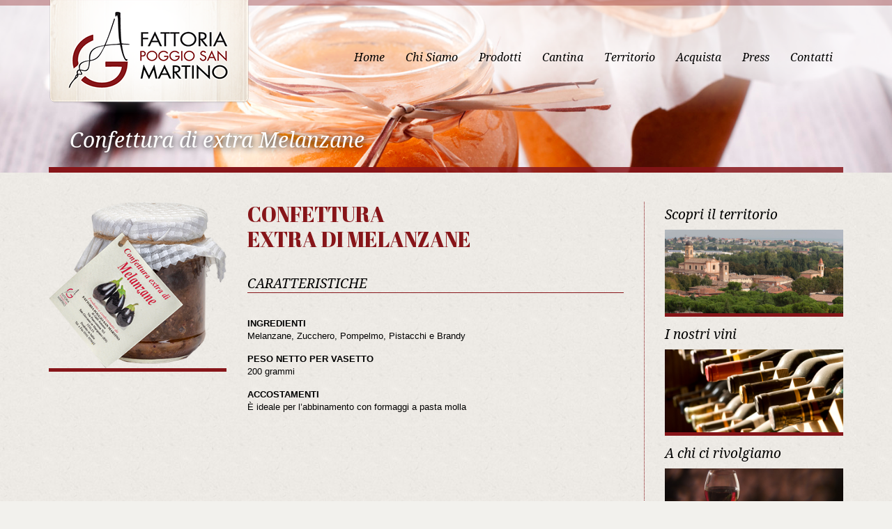

--- FILE ---
content_type: text/html; charset=UTF-8
request_url: https://fattoriapoggiosanmartino.com/marmellata-di-melanzane/
body_size: 7299
content:
<!doctype html>
<!--[if lt IE 7]> <html class="no-js lt-ie9 lt-ie8 lt-ie7" lang="en"> <![endif]-->
<!--[if IE 7]> <html class="no-js lt-ie9 lt-ie8" lang="en"> <![endif]-->
<!--[if IE 8]>  <html class="no-js lt-ie9" lang="en"> <![endif]-->
<!--[if gt IE 8]><!--> <html class="no-js" lang="it-IT"> <!--<![endif]-->
<head>
	<meta charset="UTF-8" />
	<meta http-equiv="X-UA-Compatible" content="IE=edge,chrome=1">
	<meta name="viewport" content="width=device-width">

		<title>Confettura di extra Melanzane | Fattoria Poggio San Martino</title>
	
	
	<link href="https://fattoriapoggiosanmartino.com/wp-content/uploads/2014/08/favicon.png" rel="shortcut icon" />	<link rel="profile" href="http://gmpg.org/xfn/11" />
	<link rel="pingback" href="https://fattoriapoggiosanmartino.com/xmlrpc.php" />

	<!--IUB-COOKIE-SKIP-START--><script type="text/javascript">
var _iub = _iub || [];
_iub.csConfiguration = {"consentOnContinuedBrowsing":false,"countryDetection":true,"floatingPreferencesButtonDisplay":"bottom-right","gdprAppliesGlobally":false,"invalidateConsentWithoutLog":true,"perPurposeConsent":true,"siteId":1593262,"whitelabel":false,"cookiePolicyId":20900643,"lang":"it", "banner":{ "acceptButtonDisplay":true,"closeButtonDisplay":false,"customizeButtonDisplay":true,"explicitWithdrawal":true,"listPurposes":true,"position":"float-top-center","rejectButtonColor":"#212121","rejectButtonDisplay":true }};
</script>
<script type="text/javascript" src="//cdn.iubenda.com/cs/iubenda_cs.js" charset="UTF-8" async></script>

			<script>
				var iCallback = function() {};
				var _iub = _iub || {};

				if ( typeof _iub.csConfiguration != 'undefined' ) {
					if ( 'callback' in _iub.csConfiguration ) {
						if ( 'onConsentGiven' in _iub.csConfiguration.callback )
							iCallback = _iub.csConfiguration.callback.onConsentGiven;

						_iub.csConfiguration.callback.onConsentGiven = function() {
							iCallback();

							/* separator */
							jQuery('noscript._no_script_iub').each(function (a, b) { var el = jQuery(b); el.after(el.html()); });
						}
					}
				}
			</script><!--IUB-COOKIE-SKIP-END--><link rel="alternate" type="application/rss+xml" title="Fattoria Poggio San Martino &raquo; Feed" href="https://fattoriapoggiosanmartino.com/feed/" />
<link rel="alternate" type="application/rss+xml" title="Fattoria Poggio San Martino &raquo; Feed dei commenti" href="https://fattoriapoggiosanmartino.com/comments/feed/" />
<link rel="alternate" type="application/rss+xml" title="Fattoria Poggio San Martino &raquo; Confettura di extra Melanzane Feed dei commenti" href="https://fattoriapoggiosanmartino.com/marmellata-di-melanzane/feed/" />
		<script type="text/javascript">
			window._wpemojiSettings = {"baseUrl":"https:\/\/s.w.org\/images\/core\/emoji\/72x72\/","ext":".png","source":{"concatemoji":"https:\/\/fattoriapoggiosanmartino.com\/wp-includes\/js\/wp-emoji-release.min.js?ver=4.3.31"}};
			!function(e,n,t){var a;function o(e){var t=n.createElement("canvas"),a=t.getContext&&t.getContext("2d");return!(!a||!a.fillText)&&(a.textBaseline="top",a.font="600 32px Arial","flag"===e?(a.fillText(String.fromCharCode(55356,56812,55356,56807),0,0),3e3<t.toDataURL().length):(a.fillText(String.fromCharCode(55357,56835),0,0),0!==a.getImageData(16,16,1,1).data[0]))}function i(e){var t=n.createElement("script");t.src=e,t.type="text/javascript",n.getElementsByTagName("head")[0].appendChild(t)}t.supports={simple:o("simple"),flag:o("flag")},t.DOMReady=!1,t.readyCallback=function(){t.DOMReady=!0},t.supports.simple&&t.supports.flag||(a=function(){t.readyCallback()},n.addEventListener?(n.addEventListener("DOMContentLoaded",a,!1),e.addEventListener("load",a,!1)):(e.attachEvent("onload",a),n.attachEvent("onreadystatechange",function(){"complete"===n.readyState&&t.readyCallback()})),(a=t.source||{}).concatemoji?i(a.concatemoji):a.wpemoji&&a.twemoji&&(i(a.twemoji),i(a.wpemoji)))}(window,document,window._wpemojiSettings);
		</script>
		<style type="text/css">
img.wp-smiley,
img.emoji {
	display: inline !important;
	border: none !important;
	box-shadow: none !important;
	height: 1em !important;
	width: 1em !important;
	margin: 0 .07em !important;
	vertical-align: -0.1em !important;
	background: none !important;
	padding: 0 !important;
}
</style>
<link rel='stylesheet' id='cptch_stylesheet-css'  href='https://fattoriapoggiosanmartino.com/wp-content/plugins/captcha/css/style.css?ver=4.3.31' type='text/css' media='all' />
<link rel='stylesheet' id='contact-form-7-css'  href='https://fattoriapoggiosanmartino.com/wp-content/plugins/contact-form-7/includes/css/styles.css?ver=4.3.1' type='text/css' media='all' />
<link rel='stylesheet' id='prettyphoto-css'  href='https://fattoriapoggiosanmartino.com/wp-content/plugins/js_composer/assets/lib/prettyphoto/css/prettyPhoto.css?ver=4.3.3' type='text/css' media='screen' />
<link rel='stylesheet' id='fancybox-css'  href='https://fattoriapoggiosanmartino.com/wp-content/plugins/radykal-fancy-gallery/fancybox/jquery.fancybox.css?ver=4.3.31' type='text/css' media='all' />
<link rel='stylesheet' id='fancybox-buttons-css'  href='https://fattoriapoggiosanmartino.com/wp-content/plugins/radykal-fancy-gallery/fancybox/helpers/jquery.fancybox-buttons.css?ver=4.3.31' type='text/css' media='all' />
<link rel='stylesheet' id='fancybox-thumbs-css'  href='https://fattoriapoggiosanmartino.com/wp-content/plugins/radykal-fancy-gallery/fancybox/helpers/jquery.fancybox-thumbs.css?ver=4.3.31' type='text/css' media='all' />
<link rel='stylesheet' id='mejs-css'  href='https://fattoriapoggiosanmartino.com/wp-content/plugins/radykal-fancy-gallery/mejs/mediaelementplayer.css?ver=4.3.31' type='text/css' media='all' />
<link rel='stylesheet' id='mejs-skins-css'  href='https://fattoriapoggiosanmartino.com/wp-content/plugins/radykal-fancy-gallery/mejs/mejs-skins.css?ver=4.3.31' type='text/css' media='all' />
<link rel='stylesheet' id='font-awesome-4-css'  href='//netdna.bootstrapcdn.com/font-awesome/4.0.1/css/font-awesome.css?ver=4.0.1' type='text/css' media='all' />
<link rel='stylesheet' id='radykal-fancy-gallery-css'  href='https://fattoriapoggiosanmartino.com/wp-content/plugins/radykal-fancy-gallery/css/jquery.fancygallery.css?ver=2.3.3' type='text/css' media='all' />
<link rel='stylesheet' id='style-css'  href='https://fattoriapoggiosanmartino.com/wp-content/themes/white-rock/style.css?ver=4.3.31' type='text/css' media='all' />
<link rel='stylesheet' id='responsive-css'  href='https://fattoriapoggiosanmartino.com/wp-content/themes/white-rock/css/responsive.css?ver=4.3.31' type='text/css' media='all' />
<link rel='stylesheet' id='shortcodes-css'  href='https://fattoriapoggiosanmartino.com/wp-content/themes/white-rock/css/shortcodes.css?ver=4.3.31' type='text/css' media='all' />
<link rel='stylesheet' id='google-fonts-css'  href='http://fonts.googleapis.com/css?family=Droid+Serif%3A400%2C700%2C400italic%2C700italic&#038;ver=4.3.31' type='text/css' media='all' />
<link rel='stylesheet' id='fwdu3dcar_cov_css-css'  href='https://fattoriapoggiosanmartino.com/wp-content/plugins/fwdu3dcar/css/fwdu3dcar.css?ver=4.3.31' type='text/css' media='all' />
<link rel='stylesheet' id='js_composer_front-css'  href='https://fattoriapoggiosanmartino.com/wp-content/plugins/js_composer/assets/css/js_composer.css?ver=4.3.3' type='text/css' media='all' />
<link rel='stylesheet' id='js_composer_custom_css-css'  href='https://fattoriapoggiosanmartino.com/wp-content/uploads/js_composer/custom.css?ver=4.3.3' type='text/css' media='screen' />
<script type='text/javascript' src='https://fattoriapoggiosanmartino.com/wp-includes/js/jquery/jquery.js?ver=1.11.3'></script>
<script type='text/javascript' src='https://fattoriapoggiosanmartino.com/wp-includes/js/jquery/jquery-migrate.min.js?ver=1.2.1'></script>
<script type='text/javascript' src='https://fattoriapoggiosanmartino.com/wp-content/themes/white-rock/js/libs/modernizr-2.0.6.min.js?ver=20120206'></script>
<script type='text/javascript' src='https://fattoriapoggiosanmartino.com/wp-content/themes/white-rock/js/plugins.js?ver=20120206'></script>
<script type='text/javascript' src='https://fattoriapoggiosanmartino.com/wp-content/themes/white-rock/js/script.js?ver=20120206'></script>
<script type='text/javascript' src='https://fattoriapoggiosanmartino.com/wp-content/themes/white-rock/js/progression-shortcodes-lib.js?ver=20120206'></script>
<script type='text/javascript' src='http://maps.google.com/maps/api/js?sensor=true&#038;ver=20120206'></script>
<script type='text/javascript' src='https://fattoriapoggiosanmartino.com/wp-content/themes/white-rock/js/jquery.gomap-1.3.2.min.js?ver=20120206'></script>
<script type='text/javascript' src='https://fattoriapoggiosanmartino.com/wp-content/plugins/fwdu3dcar/js/FWDUltimate3DCarousel.js?ver=4.3.31'></script>
<link rel="EditURI" type="application/rsd+xml" title="RSD" href="https://fattoriapoggiosanmartino.com/xmlrpc.php?rsd" />
<meta name="generator" content="WordPress 4.3.31" />
<link rel='canonical' href='https://fattoriapoggiosanmartino.com/marmellata-di-melanzane/' />
<link rel='shortlink' href='https://fattoriapoggiosanmartino.com/?p=390' />
 
<style type="text/css">
.sf-menu ul, .sf-menu li.current-menu-item, .sf-menu a:hover, .sf-menu li a:hover, .sf-menu a:hover, .sf-menu a:visited:hover, .sf-menu li.sfHover a, .sf-menu li.sfHover a:visited {background-color:#871519;  }
#header-top-bar, #page-title-divider { background:#871519; }
#page-title h1 {border-bottom:8px solid #871519; }
.widget-area-highlight  {background:#e3e0d9; }
#copyright { border-top-color:#871519;  }
#tweets-sidebar {background:#f2f1ed;}
#tweets-sidebar:before {border-top: 10px solid #f2f1ed;}
body, footer, #main { background-color:#f2f1ed;}
#main img, #map-contact, .video-container, .video-post-image {border-bottom:5px solid #871519;}
.menu-item-container {border-bottom:4px solid #871519; }
body ul#open-hours li, body #main ul.menu-items li, .type-post {border-bottom:1px dotted #871519; }
.header-underline {border-bottom:3px solid #871519;}
#sidebar {border-left:1px dotted #871519;}
body {color:#000000;}
a {color:#871519;}
a:hover, #copyright li a:hover {color:#000000;}
h1, h2, h3, h4, h5, h6 {color:#000000;}
.sf-menu a, .sf-menu a:visited  {color: #000000;}
.sf-menu li.current-menu-item a, .sf-menu li.current-menu-item a:visited, .sf-menu a:hover, .sf-menu li a:hover, .sf-menu a:hover, .sf-menu a:visited:hover, .sf-menu li.sfHover a, .sf-menu li.sfHover a:visited {color:#ffffff;}
#page-title h1 {color:#ffffff;}
#copyright li a {color:#000000;}
.wpcf7  input.wpcf7-submit, ul.filter-children li a, a.rock-button, input.button, .pagination a, .social-icons a, .rock-button, a .rock-button, #respond input#submit, body #main a.progression-grey {
	color:#871519; 
	background:#ffffff;
	border-bottom:2px solid #871519;
}
.rock-button a {color:#871519; }
.wpcf7  input.wpcf7-submit:hover, ul.filter-children li a:hover, ul.filter-children li.current_page_item a, #respond input#submit:hover, .rock-button:hover, a.rock-button:hover, .social-icons a:hover, input.button:hover, .pagination a:hover, .pagination a.selected, .social-icons a:hover, body #main a.progression-grey:hover 
{background:#871519; 
color:#ffffff;
border-bottom:2px solid #871519;
}
.rock-button:hover a {color:#ffffff;}
</style>
    <meta name="generator" content="Powered by Visual Composer - drag and drop page builder for WordPress."/>
<style type="text/css" data-type="vc_shortcodes-custom-css">.vc_custom_1409843340567{margin-bottom: 0px !important;border-bottom-width: 0px !important;padding-bottom: 0px !important;}</style>
	<style type="text/css">		body #logo img {max-width:288px;}
		footer #footer-logo img {max-width:100px;}
		.paged-title {height:250px;}
		
		
		
		ul.filter-children li a, #respond input#submit, .sf-menu, .flex-caption, footer #copyright ul, .rock-button, h1, h2, h3, h4, h5, h6, .phone-widget span, .e-mail-widget span, .mobile-widget span, body #main ul.menu-items .grid2column, .pagination a, body #main a.progression-grey
		{font-family:'Droid Serif', serif; }
		body {font-family:"Helvetica Neue", Helvetica, Arial, Sans-Serif;}
				body, footer, #main { background-image:url(https://fattoriapoggiosanmartino.com/wp-content/themes/white-rock/images/body.jpg);}
				
					</style>
</head>

<body class="page page-id-390 page-template page-template-page-with-sidebar page-template-page-with-sidebar-php wpb-js-composer js-comp-ver-4.3.3 vc_responsive">
<header>
	<div id="header-top-bar"></div>
	<div class="width-container">
		
		<h1 id="logo"><a href="https://fattoriapoggiosanmartino.com/" title="Fattoria Poggio San Martino" rel="home">
			<img src="https://fattoriapoggiosanmartino.com/wp-content/uploads/2014/08/logo.png" alt="Fattoria Poggio San Martino" width="288" />
		</a></h1>
		
		<nav>
			<div class="menu-menu-principale-container"><ul id="menu-menu-principale" class="sf-menu"><li id="menu-item-177" class="menu-item menu-item-type-post_type menu-item-object-page menu-item-177"><a href="https://fattoriapoggiosanmartino.com/">Home</a></li>
<li id="menu-item-178" class="menu-item menu-item-type-custom menu-item-object-custom menu-item-has-children menu-item-178"><a>Chi Siamo</a>
<ul class="sub-menu">
	<li id="menu-item-163" class="menu-item menu-item-type-post_type menu-item-object-page menu-item-163"><a href="https://fattoriapoggiosanmartino.com/azienda/">Azienda</a></li>
	<li id="menu-item-490" class="menu-item menu-item-type-post_type menu-item-object-page menu-item-490"><a href="https://fattoriapoggiosanmartino.com/a-chi-ci-rivolgiamo/">A chi ci Rivolgiamo</a></li>
	<li id="menu-item-162" class="menu-item menu-item-type-post_type menu-item-object-page menu-item-162"><a href="https://fattoriapoggiosanmartino.com/premi-e-riconoscimenti/">Premi e Riconoscimenti</a></li>
</ul>
</li>
<li id="menu-item-301" class="menu-item menu-item-type-custom menu-item-object-custom menu-item-has-children menu-item-301"><a>Prodotti</a>
<ul class="sub-menu">
	<li id="menu-item-169" class="menu-item menu-item-type-post_type menu-item-object-page menu-item-169"><a href="https://fattoriapoggiosanmartino.com/vini/">Vini</a></li>
	<li id="menu-item-166" class="menu-item menu-item-type-post_type menu-item-object-page menu-item-166"><a href="https://fattoriapoggiosanmartino.com/grappa/">Grappe</a></li>
	<li id="menu-item-431" class="menu-item menu-item-type-post_type menu-item-object-page menu-item-431"><a href="https://fattoriapoggiosanmartino.com/confetture/">Confetture</a></li>
	<li id="menu-item-167" class="menu-item menu-item-type-post_type menu-item-object-page menu-item-167"><a href="https://fattoriapoggiosanmartino.com/miele/">Miele</a></li>
	<li id="menu-item-354" class="menu-item menu-item-type-post_type menu-item-object-page menu-item-354"><a href="https://fattoriapoggiosanmartino.com/olio-extravergine-di-oliva/">Olio</a></li>
	<li id="menu-item-474" class="menu-item menu-item-type-post_type menu-item-object-page menu-item-474"><a href="https://fattoriapoggiosanmartino.com/sottolio/">Sott&#8217;olio</a></li>
</ul>
</li>
<li id="menu-item-179" class="menu-item menu-item-type-custom menu-item-object-custom menu-item-has-children menu-item-179"><a>Cantina</a>
<ul class="sub-menu">
	<li id="menu-item-171" class="menu-item menu-item-type-post_type menu-item-object-page menu-item-171"><a href="https://fattoriapoggiosanmartino.com/photogallery/">Photogallery</a></li>
	<li id="menu-item-170" class="menu-item menu-item-type-post_type menu-item-object-page menu-item-170"><a href="https://fattoriapoggiosanmartino.com/visite-e-degustazioni/">Visite e Degustazioni</a></li>
</ul>
</li>
<li id="menu-item-172" class="menu-item menu-item-type-post_type menu-item-object-page menu-item-172"><a href="https://fattoriapoggiosanmartino.com/territorio/">Territorio</a></li>
<li id="menu-item-173" class="menu-item menu-item-type-post_type menu-item-object-page menu-item-173"><a href="https://fattoriapoggiosanmartino.com/acquista/">Acquista</a></li>
<li id="menu-item-174" class="menu-item menu-item-type-post_type menu-item-object-page menu-item-174"><a href="https://fattoriapoggiosanmartino.com/rassegna-stampa/">Press</a></li>
<li id="menu-item-176" class="menu-item menu-item-type-post_type menu-item-object-page menu-item-176"><a href="https://fattoriapoggiosanmartino.com/contatti/">Contatti</a></li>
</ul></div>		</nav>
		
		<div class="clearfix"></div>
	</div><!-- close .width-container -->
</header>

<!-- Page Title and Slider -->
		
					<div id="page-title">
			<div class="width-container paged-title">
				<h1>Confettura di extra Melanzane</h1>	
			</div>
		<div id="page-title-divider"></div>
		</div><!-- #page-title -->
		<div class="clearfix"></div>
								<script type='text/javascript'>
			jQuery(document).ready(function($) {  
			    $("#page-title").backstretch([
					"https://fattoriapoggiosanmartino.com/wp-content/uploads/2014/09/marmellata-1450x300.jpg"
									],{
			            fade: 750,
			            duration: 8000			     });
			});
			</script>
			
	
	
	
		
	
	
		
<!-- End Page Title and Slider -->

<div id="main" class="site-main">
	<div class="width-container">
<div id="container-sidebar"><!-- sidebar content container -->


		<div class="vc_row wpb_row vc_row-fluid">
	<div class="vc_col-sm-4 wpb_column vc_column_container">
		<div class="wpb_wrapper">
			
	<div class="wpb_single_image wpb_content_element vc_align_left">
		<div class="wpb_wrapper">
			
			<img width="300" height="281" src="https://fattoriapoggiosanmartino.com/wp-content/uploads/2014/09/melanzane.png" class=" vc_box_border_blue attachment-full" alt="melanzane" />
		</div> 
	</div> 
		</div> 
	</div> 

	<div class="vc_col-sm-8 wpb_column vc_column_container">
		<div class="wpb_wrapper">
			<div class="vc_custom_heading wpb_content_element" ><h2 style="font-size: 30px;color: #871519;text-align: left;font-family:Abril Fatface;font-weight:400;font-style:normal">CONFETTURA<br />
EXTRA DI MELANZANE</h2></div>
	<div class="wpb_text_column wpb_content_element  vc_custom_1409843340567">
		<div class="wpb_wrapper">
			<h3>CARATTERISTICHE</h3>

		</div> 
	</div> <div class="vc_separator wpb_content_element vc_el_width_100">
	<span class="vc_sep_holder vc_sep_holder_l"><span style="border-color:#871519;" class="vc_sep_line"></span></span>
		<span class="vc_sep_holder vc_sep_holder_r"><span style="border-color:#871519;" class="vc_sep_line"></span></span>
</div>


	<div class="wpb_text_column wpb_content_element ">
		<div class="wpb_wrapper">
			<p><strong>INGREDIENTI</strong><br />
Melanzane, Zucchero, Pompelmo, Pistacchi e Brandy</p>
<p><strong>PESO NETTO PER VASETTO</strong><br />
200 grammi</p>
<p><strong>ACCOSTAMENTI</strong><br />
È ideale per l’abbinamento con formaggi a pasta molla</p>

		</div> 
	</div> 
		</div> 
	</div> 
</div>
	



<div class="clearfix"></div>
</div><!-- close #container-sidebar -->

<div id="sidebar">
<div id="text-2" class="widget widget_text"><h3 class="widget-title">Scopri il territorio</h3>			<div class="textwidget"><a title="Fattoria Poggio San Martino" href="https://fattoriapoggiosanmartino.com/territorio/"><img class="alignnone size-full wp-image-245" src="https://fattoriapoggiosanmartino.com/wp-content/uploads/2012/10/territorio.jpg" alt="stile" width="365" height="166" /></a></div>
		</div><div class="sidebar-spacer"></div><div id="text-3" class="widget widget_text"><h3 class="widget-title">I nostri vini</h3>			<div class="textwidget"><a title="Fattoria Poggio San Martino" href="https://fattoriapoggiosanmartino.com/vini/"><img class="alignnone size-full wp-image-245" src="https://fattoriapoggiosanmartino.com/wp-content/uploads/2012/10/i-nostri-vini.jpg" alt="stile" width="365" height="166" /></a></div>
		</div><div class="sidebar-spacer"></div><div id="text-4" class="widget widget_text"><h3 class="widget-title">A chi ci rivolgiamo</h3>			<div class="textwidget"><a title="Fattoria Poggio San Martino" href="https://fattoriapoggiosanmartino.com/a-chi-ci-rivolgiamo/"><img class="alignnone size-full wp-image-245" src="https://fattoriapoggiosanmartino.com/wp-content/uploads/2012/10/a-chi-ci-rivolgiamo.jpg" alt="stile" width="365" height="166" /></a></div>
		</div><div class="sidebar-spacer"></div></div><!-- close #sidebar -->

<div class="clearfix"></div>
</div><!-- close .width-container -->


<div class="widget-area-highlight">
<div class="width-container">
	<div id="footer-widgets">
		
		<div class="footer-4-column">
			
			<div id="nav_menu-2" class="widget homepage-widget widget_nav_menu"><h3 class="header-underline">I nostri prodotti</h3><div class="menu-prodotti-container"><ul id="menu-prodotti" class="menu"><li id="menu-item-202" class="menu-item menu-item-type-post_type menu-item-object-page menu-item-202"><a href="https://fattoriapoggiosanmartino.com/vini/">Vini</a></li>
<li id="menu-item-199" class="menu-item menu-item-type-post_type menu-item-object-page menu-item-199"><a href="https://fattoriapoggiosanmartino.com/grappa/">Grappe</a></li>
<li id="menu-item-498" class="menu-item menu-item-type-post_type menu-item-object-page menu-item-498"><a href="https://fattoriapoggiosanmartino.com/confetture/">Confetture</a></li>
<li id="menu-item-200" class="menu-item menu-item-type-post_type menu-item-object-page menu-item-200"><a href="https://fattoriapoggiosanmartino.com/miele/">Miele</a></li>
<li id="menu-item-500" class="menu-item menu-item-type-post_type menu-item-object-page menu-item-500"><a href="https://fattoriapoggiosanmartino.com/olio-extravergine-di-oliva/">Olio</a></li>
<li id="menu-item-499" class="menu-item menu-item-type-post_type menu-item-object-page menu-item-499"><a href="https://fattoriapoggiosanmartino.com/sottolio/">Sott&#8217;olio</a></li>
</ul></div></div><div id="text-7" class="widget homepage-widget widget_text"><h3 class="header-underline">Contattaci</h3>			<div class="textwidget"><strong>Fattoria Poggio San Martino</strong></br>
Via Pianventena 763</br>
47842 San Giovanni in Marignano (RN)</br>
Phone: +39 0541 955642</br>
Mobile: +39 339 7035212</br>
E-mail: <a href="mailto:info@fattoriapoggiosanmartino.com">info@fattoriapoggiosanmartino.com</a></br></br>
<a href="http://fattoriapoggiosanmartino.com/privacy-policy-cookies/">Privacy &amp; Cookies Policy</a>
</br>
<a href="http://fattoriapoggiosanmartino.com/accesso-ai-dati-gdpr/">Accesso ai dati / GDPR</a></div>
		</div><div id="text-5" class="widget homepage-widget widget_text"><h3 class="header-underline">Le nostre adesioni</h3>			<div class="textwidget">Fattoria Poggio San Martino aderisce come membro ai seguenti gruppi e consorzi:
</br></br>
<a href="http://www.stradadeivinidirimini.it/" target="_blank"><img class="alignnone wp-image-193" src="https://fattoriapoggiosanmartino.com/wp-content/uploads/2014/08/foglia.png" alt="foglia" width="45" height="55" /></a> <a href="http://www.consorziovinidiromagna.it/" target="_blank"><img class="alignnone wp-image-194" src="https://fattoriapoggiosanmartino.com/wp-content/uploads/2014/08/consorzio-vini.png" alt="consorzio-vini" width="54" height="55" /></a> <a href="http://www.costahotels.it/" target="_blank"><img class="alignnone wp-image-195" src="https://fattoriapoggiosanmartino.com/wp-content/uploads/2014/08/costa-hotel.png" alt="costa-hotel" width="119" height="55" /></a>
<br><br>
<a href="https://fattoriapoggiosanmartino.com/wp-content/uploads/2021/06/VETROFANIA.png"><img src="https://fattoriapoggiosanmartino.com/wp-content/uploads/2021/06/VETROFANIA.png" alt="VETROFANIA" width="65" height="63" class="alignnone size-full wp-image-856" /></a></div>
		</div><div id="text-6" class="widget homepage-widget widget_text"><h3 class="header-underline">Iscrizione newsletter</h3>			<div class="textwidget">
                <div class='gf_browser_chrome gform_wrapper' id='gform_wrapper_3' ><form method='post' enctype='multipart/form-data'  id='gform_3'  action='/marmellata-di-melanzane/'>
                        <div class='gform_body'><ul id='gform_fields_3' class='gform_fields top_label form_sublabel_below description_below'><li id='field_3_1' class='gfield gfield_contains_required field_sublabel_below field_description_below gfield_visibility_visible' ><label class='gfield_label' for='input_3_1' >Email<span class='gfield_required'>*</span></label><div class='ginput_container ginput_container_email'>
                            <input name='input_1' id='input_3_1' type='text' value='' class='medium' tabindex='1'    aria-required="true" aria-invalid="false"/>
                        </div></li><li id='field_3_3' class='gfield gfield_contains_required field_sublabel_below field_description_below gfield_visibility_visible' ><label class='gfield_label'  >Privacy<span class='gfield_required'>*</span></label><div class='ginput_container ginput_container_checkbox'><ul class='gfield_checkbox' id='input_3_3'><li class='gchoice_3_3_1'>
								<input name='input_3.1' type='checkbox'  value='Acconsento al trattamento dei dati &lt;a href=&quot;http://fattoriapoggiosanmartino.com/privacy-policy-cookies/&quot; target=&quot;_blank&quot;&gt;(Privacy Policy)&lt;/a&gt;'  id='choice_3_3_1' tabindex='2'  />
								<label for='choice_3_3_1' id='label_3_3_1'>Acconsento al trattamento dei dati <a href="http://fattoriapoggiosanmartino.com/privacy-policy-cookies/" target="_blank">(Privacy Policy)</a></label>
							</li></ul></div></li>
                            </ul></div>
        <div class='gform_footer top_label'> <input type='submit' id='gform_submit_button_3' class='gform_button button' value='Invia' tabindex='3' onclick='if(window["gf_submitting_3"]){return false;}  window["gf_submitting_3"]=true;  ' onkeypress='if( event.keyCode == 13 ){ if(window["gf_submitting_3"]){return false;} window["gf_submitting_3"]=true;  jQuery("#gform_3").trigger("submit",[true]); }' /> 
            <input type='hidden' class='gform_hidden' name='is_submit_3' value='1' />
            <input type='hidden' class='gform_hidden' name='gform_submit' value='3' />
            
            <input type='hidden' class='gform_hidden' name='gform_unique_id' value='' />
            <input type='hidden' class='gform_hidden' name='state_3' value='WyJbXSIsIjYwMjA3YmY1MTdlODQzZmQwMzIxNWJkZTNjY2JjMWMzIl0=' />
            <input type='hidden' class='gform_hidden' name='gform_target_page_number_3' id='gform_target_page_number_3' value='0' />
            <input type='hidden' class='gform_hidden' name='gform_source_page_number_3' id='gform_source_page_number_3' value='1' />
            <input type='hidden' name='gform_field_values' value='' />
            
        </div>
                        </form>
                        </div><script type='text/javascript'> jQuery(document).bind('gform_post_render', function(event, formId, currentPage){if(formId == 3) {} } );jQuery(document).bind('gform_post_conditional_logic', function(event, formId, fields, isInit){} );</script><script type='text/javascript'> jQuery(document).ready(function(){jQuery(document).trigger('gform_post_render', [3, 1]) } ); </script></div>
		</div>
			<div class="clearfix"></div>
		</div><!-- close footer-count -->
		
	</div><!-- close #footer-widgets -->
<div class="clearfix"></div>
</div><!-- close .width-container -->
</div><!-- close .widget-area-highlight -->



<div class="clearfix"></div>
</div><!-- close #main -->


<footer>
	<div class="width-container">
		
		<div id="copyright">
			<div class="grid2column">
							<a href="https://fattoriapoggiosanmartino.com/" title="Fattoria Poggio San Martino" rel="home" id="footer-logo"><img src="https://fattoriapoggiosanmartino.com/wp-content/uploads/2014/08/logo-footer.png" width="100" alt="Fattoria Poggio San Martino"></a>
						
						
			</div>
			
			<div class="grid2column lastcolumn">
				Fattoria Poggio San Martino Via Pianventena 763 S. Giovanni in Marignano</br>P.IVA 02162870402 | design Terenzinet
			</div>
		<div class="clearfix"></div>
		</div><!-- close #copyright -->
		
	<div class="clearfix"></div>
	</div><!-- close .width-container -->
</footer>
<link rel='stylesheet' id='vc_google_fonts_abril_fatfaceregular-css'  href='//fonts.googleapis.com/css?family=Abril+Fatface%3Aregular&#038;subset=latin&#038;ver=4.3.31' type='text/css' media='all' />
<link rel='stylesheet' id='gforms_reset_css-css'  href='https://fattoriapoggiosanmartino.com/wp-content/plugins/gravityforms/css/formreset.min.css?ver=2.2.1.3' type='text/css' media='all' />
<link rel='stylesheet' id='gforms_formsmain_css-css'  href='https://fattoriapoggiosanmartino.com/wp-content/plugins/gravityforms/css/formsmain.min.css?ver=2.2.1.3' type='text/css' media='all' />
<link rel='stylesheet' id='gforms_ready_class_css-css'  href='https://fattoriapoggiosanmartino.com/wp-content/plugins/gravityforms/css/readyclass.min.css?ver=2.2.1.3' type='text/css' media='all' />
<link rel='stylesheet' id='gforms_browsers_css-css'  href='https://fattoriapoggiosanmartino.com/wp-content/plugins/gravityforms/css/browsers.min.css?ver=2.2.1.3' type='text/css' media='all' />
<script type='text/javascript' src='https://fattoriapoggiosanmartino.com/wp-content/plugins/contact-form-7/includes/js/jquery.form.min.js?ver=3.51.0-2014.06.20'></script>
<script type='text/javascript'>
/* <![CDATA[ */
var _wpcf7 = {"loaderUrl":"https:\/\/fattoriapoggiosanmartino.com\/wp-content\/plugins\/contact-form-7\/images\/ajax-loader.gif","recaptchaEmpty":"Please verify that you are not a robot.","sending":"Invio..."};
/* ]]> */
</script>
<script type='text/javascript' src='https://fattoriapoggiosanmartino.com/wp-content/plugins/contact-form-7/includes/js/scripts.js?ver=4.3.1'></script>
<script type='text/javascript' src='https://fattoriapoggiosanmartino.com/wp-includes/js/comment-reply.min.js?ver=4.3.31'></script>
<script type='text/javascript' src='https://fattoriapoggiosanmartino.com/wp-content/plugins/js_composer/assets/js/js_composer_front.js?ver=4.3.3'></script>

	<script type="text/javascript">	  (function(i,s,o,g,r,a,m){i['GoogleAnalyticsObject']=r;i[r]=i[r]||function(){
  (i[r].q=i[r].q||[]).push(arguments)},i[r].l=1*new Date();a=s.createElement(o),
  m=s.getElementsByTagName(o)[0];a.async=1;a.src=g;m.parentNode.insertBefore(a,m)
  })(window,document,'script','//www.google-analytics.com/analytics.js','ga');

  ga('create', 'UA-16124792-19', 'auto');
  ga('set', 'anonymizeIp', true); 
  ga('send', 'pageview');	</script></body>
</html>

--- FILE ---
content_type: text/css
request_url: https://fattoriapoggiosanmartino.com/wp-content/themes/white-rock/style.css?ver=4.3.31
body_size: 11739
content:
/*

Theme Name: White Rock
Theme URI: http://progressionstudios.com/
Author: Progression Studios
Author URI: http://themeforest.net/user/ProgressionStudios?ref=ProgressionStudios
Description: Restaurant & Winery Premium Theme
Version: 1.4
License: GNU General Public License version 3.0
License URI: http://www.gnu.org/licenses/gpl-3.0.html
Tags: right-sidebar, flexible-width, custom-menu, editor-style, featured-images, full-width-template, theme-options, translation-ready
Text Domain: progression

*/

/*  Table of Contents 

01. HTML5 ✰ BOILERPLATE RESET FILE
02. COLORS AND FONTS
	A. BACKGROUND COLORS AND IMAGES
	B. FONT COLORS
	C. FONT FAMILIES
	D. SOCIAL ICONS
03. PRIMARY STYLES
	A. DEFAULT STYLES
	B. BUTTON STYLES
	C. INPUT STYLES
	D. CSS3 TRANSITIONS
04. MAIN CONTAINERS	
05. FOOTER STYLES
06. BLOG STYLES
07. PORTFOLIO & MENU STYLES
08. FOOD MENU STYLES
09. WIDGET STYLES
10. SIDEBAR STYLES
11. FEATURED SLIDER and PAGE TITLE
12. NAVIGATION
13. DEFAULT GRID
14. PRINT STYLES
15. LIGHTBOX STYLES

*/


/*
=============================================== 01. HTML5 ✰ BOILERPLATE RESET FILE ===============================================
*/
article, aside, details, figcaption, figure, footer, header, hgroup, nav, section { display: block; }
audio, canvas, video { display: inline-block; *display: inline; *zoom: 1; }
audio:not([controls]) { display: none; }
[hidden] { display: none; }
html { font-size: 100%; -webkit-text-size-adjust: 100%; -ms-text-size-adjust: 100%; }
html, button, input, select, textarea { font-family: sans-serif; color: #222; }
body { margin: 0; font-size: 1em; line-height: 1.4; }
a:focus { outline: thin dotted; }
a:hover, a:active { outline: 0; }
abbr[title] { border-bottom: 1px dotted; }
b, strong { font-weight: bold; }
blockquote { margin: 1em 40px; }
dfn { font-style: italic; }
hr { display: block; height: 1px; border: 0; border-top: 1px solid #ccc; margin: 1em 0; padding: 0; }
ins { background: #ff9; color: #000; text-decoration: none; }
mark { background: #ff0; color: #000; font-style: italic; font-weight: bold; }
pre, code, kbd, samp { font-family: monospace, serif; _font-family: 'courier new', monospace; font-size: 1em; }
pre { white-space: pre; white-space: pre-wrap; word-wrap: break-word; }
q { quotes: none; }
q:before, q:after { content: ""; content: none; }
small { font-size: 85%; }
sub, sup { font-size: 75%; line-height: 0; position: relative; vertical-align: baseline; }
sup { top: -0.5em; }
sub { bottom: -0.25em; }
ul, ol { margin: 1em 0; padding: 0 0 0 40px; }
dd { margin: 0 0 0 40px; }
nav ul, nav ol { list-style: none; list-style-image: none; margin: 0; padding: 0; }
img { border: 0; -ms-interpolation-mode: bicubic; vertical-align: middle; }
svg:not(:root) { overflow: hidden; }
figure { margin: 0; }
form { margin: 0; }
fieldset { border: 0; margin: 0; padding: 0; }
label { cursor: pointer; }
legend { border: 0; *margin-left: -7px; padding: 0; white-space: normal; }
button, input, select, textarea { font-size: 100%; margin: 0; vertical-align: baseline; *vertical-align: middle; }
button, input { line-height: normal; }
button, input[type="button"], input[type="reset"], input[type="submit"] { cursor: pointer; -webkit-appearance: button; *overflow: visible; }
button[disabled], input[disabled] { cursor: default; }
input[type="checkbox"], input[type="radio"] { box-sizing: border-box; padding: 0; *width: 13px; *height: 13px; }
input[type="search"] { -webkit-appearance: textfield; -moz-box-sizing: content-box; -webkit-box-sizing: content-box; box-sizing: content-box; }
input[type="search"]::-webkit-search-decoration, input[type="search"]::-webkit-search-cancel-button { -webkit-appearance: none; }
button::-moz-focus-inner, input::-moz-focus-inner { border: 0; padding: 0; }
textarea { overflow: auto; vertical-align: top; resize: vertical; }
input:valid, textarea:valid {  }
input:invalid, textarea:invalid { background-color: #f0dddd; }
table { border-collapse: collapse; border-spacing: 0; }
td { vertical-align: top; }
.chromeframe { margin: 0.2em 0; background: #ccc; color: black; padding: 0.2em 0; }
.ir { display: block; border: 0; text-indent: -999em; overflow: hidden; background-color: transparent; background-repeat: no-repeat; text-align: left; direction: ltr; *line-height: 0; }
.ir br { display: none; }
.hidden { display: none !important; visibility: hidden; }
.visuallyhidden { border: 0; clip: rect(0 0 0 0); height: 1px; margin: -1px; overflow: hidden; padding: 0; position: absolute; width: 1px; }
.visuallyhidden.focusable:active, .visuallyhidden.focusable:focus { clip: auto; height: auto; margin: 0; overflow: visible; position: static; width: auto; }
.invisible { visibility: hidden; }
.clearfix:before, .clearfix:after, .clear:before, .clear:after { content: ""; display: table; }
.clearfix:after, .clear:after { clear: both; }
.clearfix, .clear { *zoom: 1; }
.lt-ie8 .clearfix, .lt-ie8 .clear {visibility:hidden; width:0;height:0; clear:both;}



/*
=============================================== 02. COLORS AND FONTS ===============================================
*/
body #logo img {max-width:288px; }


/* -------------------- A. BACKGROUND COLORS AND IMAGES -------------------- */
hr {border-bottom:1px solid #bdb7a4; }
#header-top-bar, #page-title-divider { background:#88a5b1; }
#page-title h1 {border-bottom:8px solid #576e78; }
.widget-area-highlight  {background:#e3e0d9; }
#copyright { border-top-color:#bdb7a4;  }
.wpcf7  input.wpcf7-submit, ul.filter-children li a, a.rock-button, input.button, .pagination a, .social-icons a, .rock-button, a .rock-button, #respond input#submit, body #main a.progression-grey {
	color:#88a5b1; 
	background:#ffffff;
	border-bottom:2px solid #aacedd;
}
.rock-button a {color:#88a5b1; }
.wpcf7  input.wpcf7-submit:hover, ul.filter-children li a:hover, ul.filter-children li.current_page_item a, #respond input#submit:hover, .rock-button:hover, a.rock-button:hover, .social-icons a:hover, input.button:hover, .pagination a:hover, .pagination a.selected, .social-icons a:hover, body #main a.progression-grey:hover 
{background:#aacedd; color:#ffffff;}
.rock-button:hover a {color:#ffffff;}
#tweets-sidebar {background:#f2f1ed;}
#tweets-sidebar:before {border-top: 10px solid #f2f1ed;}
#main img, #map-contact, .video-container {border-bottom:5px solid #88a5b1;}
.menu-item-container {border-bottom:4px solid #88a5b1; }
body ul#open-hours li, body #main ul.menu-items li, .type-post {border-bottom:1px dotted #bdb7a4; }
.header-underline {border-bottom:3px solid #bdb7a4;}
#sidebar {border-left:1px dotted #bdb7a4;}


/* -------------------- B. FONT COLORS -------------------- */
body {color:#5f6567;}
a {color:#5f757e;}
a:hover {color:#88a5b1;}
#copyright li a:hover {color:#88a5b1;}
h1, h2, h3, h4, h5, h6 {color:#7b7562;}
#copyright li a {color:#aca693;}

/* -------------------- C. FONT FAMILIES -------------------- */
.caption-progression, ul.filter-children li a, #respond input#submit, .sf-menu, .flex-caption, footer #copyright ul, .rock-button, h1, h2, h3, h4, h5, h6, .phone-widget span, .e-mail-widget span, .mobile-widget span, body #main ul.menu-items .grid2column, .pagination a, body #main a.progression-grey
{font-family:'Droid Serif', serif; }

body {
	font-family:"Helvetica Neue", Helvetica, Arial, Sans-Serif;
}

/* -------------------- D. SOCIAL ICONS -------------------- */
@font-face {
    font-family: 'JustVector';
    src: url('e/justvectorv2-webfont.eot');
    src: url('social-icons/justvectorv2-webfont.eot?#iefix') format('eot'),
         url('social-icons/justvectorv2-webfont.woff') format('woff'),
         url('social-icons/justvectorv2-webfont.ttf') format('truetype'),
         url('social-icons/justvectorv2-webfont.svg#webfontkw9J4lGf') format('svg');
    font-weight: normal;
    font-style: normal;
}

.social-icons { font-family: 'JustVector';}
.social-icons a {
	display:inline-block;
	font-size:15px; 
	line-height:11px;  
	text-decoration:none;
	margin-right:0px;
	margin-bottom:10px;
	position:relative;
	padding:7px ;
	-moz-box-shadow: 1px 1px 3px rgba(0, 0, 0, 0.2);
	-webkit-box-shadow: 1px 1px 3px rgba(0, 0, 0, 0.2);
	box-shadow: 1px 1px 3px rgba(0, 0, 0, 0.2);

}


/*
=============================================== 03. PRIMARY STYLES ===============================================
*/
/* -------------------- A. DEFAULT STYLES -------------------- */
body {
	font-size: 13px; line-height: 1.4; 
	color:#777777;
}
body a img, body a {outline:none !important; text-decoration:none;}
#main a:hover img {opacity:0.6;  filter:alpha(opacity=60);}
p {padding-top:0px; margin:0px;}
p, ul, ol {margin-bottom: 15px;}
ul, ol {margin-left:0px; padding-left:16px;}
ul li, ol li {margin-bottom:5px;}
img {max-width: 100%;height: auto;  width:auto;}
h1, h2, h3, h4, h5, h6 {margin:0px; padding:0px; line-height:1.2; font-style:italic; font-weight:normal;}
h1 a, h2 a, h3 a, h4 a, h5 a, h6 a {text-decoration:none;}
h1 {font-size:30px;  margin-bottom:12px;  }
h2 {font-size:20px; margin-bottom:10px; }
h3 {font-size:19px; margin-bottom:10px;}
h4 {font-size:16px; margin-bottom:6px;}
h5 {font-size:14px; margin-bottom:6px; }
h6 {font-size:13px; margin-bottom:6px; font-weight:bold;}
.header-underline { padding-bottom:10px; margin-bottom:14px;}
h5.comments-title, h3#reply-title {font-size:16px; margin-bottom:15px;}
h5.menu-item-header-wine {margin-top:15px;}
hr {background:transparent;border-top:none; margin:20px 0px;}
ul.checkmark, ul.arrow {padding-left:0px;}
ul.checkmark li, ul.arrow li {list-style:none; padding-left:18px;}
ul.checkmark li {background:url(images/checkmark.png) 0px 2px no-repeat;}
ul.arrow li {background:url(images/sidebar-arrow.png) -4px 0px no-repeat;}
.alignright {float:right; margin:0 0 15px 20px;}
.alignleft {float:left; margin:0px 20px 15px 0px;}
.aligncenter {text-align:center;  margin:0px auto 15px auto; display:block; }
blockquote {background:url(images/blockquote.png) 0px 0px no-repeat; padding-left:40px; font-style:italic; line-height:1.8;}
pre {border:1px solid #ddd; padding:7px 15px; background:#fff; overflow:auto; word-wrap: break-word; line-height:14px; margin-bottom:15px;}
#main .noborder, #main img.noborder, #main a .noborder img {border:none;}
#main footer a:hover img, #main a:hover img.notransprency, #main .portfolio-single-container a:hover img {opacity:1; filter:alpha(opacity=100);}
.sticky, .gallery-caption, .bypostauthor {}
.homepage-feature-box { overflow:hidden; height:15px;width:25px; clear:both;}
.wine-feature-box { overflow:hidden; height:25px;width:25px; clear:both;}

/* -------------------- B. BUTTON STYLES -------------------- */
.wpcf7  input.wpcf7-submit, ul.filter-children li a, a.rock-button, input.button, .rock-button, #respond input#submit, body #main a.progression-grey {
	text-decoration:none; line-height:1; cursor: pointer; display:inline-block; 
	font-style:italic;
	padding:9px 12px 9px 12px;
	font-size:12px;
	-moz-box-shadow: 1px 1px 3px rgba(0, 0, 0, 0.2);
	-webkit-box-shadow: 1px 1px 3px rgba(0, 0, 0, 0.2);
	box-shadow: 1px 1px 3px rgba(0, 0, 0, 0.2);
	border-left:none; border-right:none; border-top:none;
	margin:0px;
	font-weight:normal;
	-webkit-border-radius: 0px; -moz-border-radius: 0px; border-radius: 0px;  -o-border-radius: 0px;
}
.lt-ie8 #main p.rock-button {display:inline;}

body #main a.progression-square {
	-webkit-border-radius: 0px; 
	-moz-border-radius: 0px; 
	border-radius: 0px;
	-moz-box-shadow: 1px 1px 3px rgba(0, 0, 0, 0.2);
	-webkit-box-shadow: 1px 1px 3px rgba(0, 0, 0, 0.2);
	box-shadow: 1px 1px 3px rgba(0, 0, 0, 0.2);
}

body #main  a.progression-rounded {
	-webkit-border-radius: 25px;
	-moz-border-radius: 25px;
	border-radius: 25px;
}

body #main a.progression-mini {
	padding: 5px 6px;
	font-size:11px;
}
	
body #main a.progression-small {
	padding: 8px 10px; 
	font-size:11px;
}

body #main a.progression-medium	{
	padding:9px 12px 9px 12px;
	font-size:12px;
}

body #main a.progression-large {
	padding:12px 18px; 
	font-size:15px;
}


/* -------------------- D. CSS3 TRANSITIONS -------------------- */
a, a img { 
	-webkit-transition: all 400ms ease; -moz-transition: all 400ms ease; transition: all 400ms ease; -o-transition: all 400ms ease;
}
.wpcf7  input.wpcf7-submit, ul.filter-children li a, .sf-menu a, .rock-button, input.button, #respond input#submit, body #main a.progression-grey  { 
	-webkit-transition: all 250ms ease; -moz-transition: all 250ms ease; transition: all 250ms ease;  -o-transition: all 250ms ease;
}
.flex-control-paging li a {-webkit-transition-duration: 0ms !important; -moz-transition-duration: 0ms !important; -o-transition-duration: 0ms !important; transition-duration: 0ms !important;}


/* -------------------- E. CONTACT & FORM STYLES -------------------- */
#map-contact {width:100%; height:260px; margin-bottom:20px;}
#map-contact img {max-width:none; height: auto; }
#contactform {margin-top:25px; margin-left:10px;}
#contactform label.error {line-height:1; font-weight:normal; display:block; width:100%; font-style:italic; padding-left:2px; height:25px;  padding-top:4px; margin-bottom:-33px; position:relative; top:-10px; font-size:11px; color:#dd8b8b;}
#contactform input.error { border: 1px dotted #f4cbcb; background:#f8eded; }
p.error {color:#dd8b8b; font-weight:bold;}
p.success {color:#64ba7c; font-size:14px; font-weight:bold; padding-bottom:2px; }
p.success2 {padding-bottom:8px;}
#contactform span, span.required {color:#ff5c5f;}
#contactform div {padding-bottom:15px;}
#contactform label { display:block; vertical-align: top; font-weight:bold;   padding-bottom:4px;}
#contactform input#contactname, #contactform input#email, .wpcf7 input {width:55%;}
#contactform textarea#message, .wpcf7 textarea {width:68%;}
#contactform input.button, .wpcf7 input.wpcf7-submit, #respond input#submit {width:auto; }
#contact-wrapper {margin-bottom:15px;}
.wpcf7 {font-size:12px; font-weight:bold;}
.wpcf7 input {font-size:14px; font-weight:normal;}

input, textarea {
	margin:1px 0px 15px 3px;
	background-color:#fefefe; 
	border:1px solid #a49f8f; padding:7px 8px; 
	-webkit-border-radius: 2px; -moz-border-radius: 2px; border-radius: 2px; 
	-moz-box-shadow: 0px 0px 0px 4px rgba(0, 0, 0, 0.12); -webkit-box-shadow: 0px 0px 0px 4px rgba(0, 0, 0, 0.12); box-shadow: 0px 0px 0px 4px rgba(0, 0, 0, 0.12);
	background-image: -ms-linear-gradient(top, #F1F1F1 0%, #FFFFFF 100%);
	background-image: -moz-linear-gradient(top, #F1F1F1 0%, #FFFFFF 100%);
	background-image: -o-linear-gradient(top, #F1F1F1 0%, #FFFFFF 100%);
	background-image: -webkit-gradient(linear, left top, left bottom, color-stop(0, #F1F1F1), color-stop(1, #FFFFFF));
	background-image: -webkit-linear-gradient(top, #F1F1F1 0%, #FFFFFF 100%);
	background-image: linear-gradient(to bottom, #F1F1F1 0%, #FFFFFF 100%);
}



/*
=============================================== 04. MAIN CONTAINERS ===============================================
*/
/* -------------------- A. HEADER STYLES -------------------- */
body.admin-bar header {top:28px;}
header {z-index:15; height:170px; position:absolute; top:0px; width:100%; background: url(images/header.png) top left repeat-x;}
header .width-container {position:relative;}
body #logo { margin:0px; padding:0px; border:none; position:absolute; top:0px; left:0px;
	-webkit-border-bottom-right-radius: 5px;
	-webkit-border-bottom-left-radius: 5px;
	-moz-border-radius-bottomright: 5px;
	-moz-border-radius-bottomleft: 5px;
	border-bottom-right-radius: 5px;
	border-bottom-left-radius: 5px;
	overflow:hidden;
	z-index:55;
}
body #logo img { height: auto; }

#header-top-bar {width:100%; height:8px; position:absolute; top:0px; z-index:8; left:0px; opacity:0.35; filter:alpha(opacity=35);}
#page-title #page-title-divider {height:8px; margin-top:-10px;  position:relative; z-index:8;  opacity:0.85; filter:alpha(opacity=85);}
#homepage-slider-container #page-title-divider {position:relative;  top:-8px; }
.lt-ie8 #page-title #page-title-divider {margin-top:-8px;}




/* -------------------- B. MAIN CONTAINER STYLES -------------------- */
.width-container, #page-title-divider {width:1140px; margin: 0 auto;}
#main {padding:42px 0px 35px 0px;}
.widget-area-highlight {padding:35px 0px 35px 0px; margin:0px 0px 0px 0px; position:relative; top:35px;}

/* -------------------- C. PAGE TITLE -------------------- */
.paged-title {height:250px;}
.width-container.paged-title {position:relative; }
#page-title h1 {position:absolute;   color:#ffffff; text-shadow: 1px 1px 10px rgba(0,0,0,1); bottom:-10px; left:0px; padding:0px 30px 20px 30px; z-index:9; }
.lt-ie8 #page-title h1 {bottom:-12px;}

/*
=============================================== 05. FOOTER STYLES ===============================================
*/
#footer-widgets .widget {font-size:12px;}
#copyright {border-top-style:solid; border-top-width:6px;   padding:20px 0px 20px 0px; width:100%; overflow:hidden;}
footer #copyright ul {margin:0px; padding:24px 0px 24px 0px; float:right; font-style:italic; }
#footer-text {font-size:12px; padding:5px 0px;}
footer #copyright ul a {text-decoration:none;}
footer #copyright ul li { margin-top:0px; margin-bottom:0px; display:inline; float:left; display:inline-block;  padding-right:15px; margin-right:15px;}
footer #copyright ul li:last-child { margin-right:0px; padding-right:0px;}
#copyright .lastcolumn {text-align:right;}

#footer-widgets .widget {float:left; margin-left:1.5%; margin-right:1.5%;}
#footer-widgets .footer-1-column .widget { width: 98%;}
#footer-widgets .footer-2-column .widget { width: 47%;}
#footer-widgets .footer-3-column .widget {width: 30%;  }
.lt-ie8 #footer-widgets .footer-3-column .widget {width: 29.5%;  }
#footer-widgets .footer-4-column .widget {width: 22%;  }

/*
=============================================== 06. BLOG STYLES ===============================================
*/
.blog-post-background {padding:25px 25px 15px 25px; background:#ffffff;}
body #main .commentlist li img {border:none;}
.blog-post-image ul {margin-bottom:-10px;}

.type-post {margin-bottom:35px;}
.type-post .post-details-meta {font-size:11px; text-transform:uppercase;  color:#aeaeab; margin-bottom:10px;}
 
.pagination {text-align:center; margin-top:15px;}
.pagination a {
	margin:0px 6px;
	display:inline-block;
	line-height:11px;  
	text-decoration:none;
	margin-right:1px;
	position:relative;
	text-align:center;
	padding:8px 10px 7px 10px;
	font-style:italic;
	
	-moz-box-shadow: 1px 1px 3px rgba(0, 0, 0, 0.2);
	-webkit-box-shadow: 1px 1px 3px rgba(0, 0, 0, 0.2);
	box-shadow: 1px 1px 3px rgba(0, 0, 0, 0.2);
}

.commentlist {
	float:left;
	list-style: none;
	margin: 0 auto;
	width:86%;
	position:relative;
	left:101px;
}

.commentlist li.comment {
	background: #fbfbfb;
	background-color: rgba(255,255,255,.4); 
	border:1px dotted #e1e1e1; 
	margin: 0 0 1.625em 0 !important;
	padding: 0.2em 1.4em 0.25em 1.4em;
	list-style:none ;
	position: relative;
}
.commentlist .avatar {left: -102px; -webkit-box-shadow: 0 1px 2px #ccc; box-shadow: 0 1px 2px #ccc; -moz-box-shadow: 0 1px 2px #ccc; box-shadow: 0 1px 2px #ccc;  padding: 0; position: absolute; top: 0;}
.commentlist .pingback { margin: 0 0 1.625em; padding: 0 1.625em; }
ol.commentlist ul.children, ol.commentlist ul.children  li {
	list-style: none ;
	margin:0px;
}
.commentlist .children li.comment {
	border-right:none;
	border-top:none;
	border-bottom:none;
	border-left: 1px solid #dadada;
	margin: 0em 0 0 0;
	padding:1em 1.6em 0em 2em;
	position: relative;
}
.commentlist .avatar {left: -102px; -webkit-box-shadow: 0 1px 2px #ccc; box-shadow: 0 1px 2px #ccc; -moz-box-shadow: 0 1px 2px #ccc; box-shadow: 0 1px 2px #ccc;  padding: 0; position: absolute; top: 0px;}
.commentlist .pingback { margin: 0 0 1.625em; padding: 0 1.625em; }
ol.commentlist ul.children, ol.commentlist ul.children  li {
	list-style: none;
	margin:0px;
}

.commentlist .children li.comment .avatar {top:10px;}
.commentlist .children li.comment .fn { display: block; font-size:12px;}
.comment-meta .fn {font-weight: bold; display: block; font-size:14px; color:#4c4c4c;}
.comment-meta .fn a {font-weight:bold;}
.comment-meta a {text-decoration:none;}
.comment-meta {
	color: #666;
	font-size: 11px;
	padding-top:12px;
	padding-bottom:5px;
}
.commentlist .children li.comment .comment-meta {
	margin-left:62px ;
	padding-top:0px;
}
.commentlist .children li.comment .comment-content {
	margin: 0;
	margin-top:25px;
	padding:0px;
}

.comment-meta a:focus,
.comment-meta a:active,
.comment-meta a:hover {}
.commentlist .children .avatar {
	background: none;
	-webkit-box-shadow: none;
	-moz-box-shadow: none;
	box-shadow: none;
	left: 2.2em;
	padding:0px;
	top: 2.2em;
	width:55px;
	height:auto;
}

a.comment-reply-link:hover,
a.comment-reply-link:focus,
a.comment-reply-link:active {
	background: #888;
	color: #fff;
}
a.comment-reply-link > span {
	display: inline-block;
	position: relative;
	top: -1px;
}
.commentlist > li.pingback:before { content: ''; }
.commentlist .children .avatar {
	background: none;
	-webkit-box-shadow: none;
	-moz-box-shadow: none;
	box-shadow: none;
	left: 2.2em;
	padding:0px;
	top: 2.2em;
}
a.comment-reply-link {
	background: #e4e4e4;
	-moz-border-radius: 2px;
	border-radius: 2px;
	color: #666;
	display: inline-block;
	font-size: 10px;
	font-family:Arial, Sans-serif;
	padding: 2px 9px;
	text-decoration: none;
	margin-bottom:20px;
}

#reply div {margin-bottom:5px;}
#respond input {width:50%;}
#respond textarea {width:80%;}
#reply input.submit {width:auto;}

#respond { padding-bottom:10px; padding-left:3px;}
#respond .comment-form-author, #respond .comment-form-email, #respond .comment-form-url, #respond .comment-form-comment {font-size:90%; margin-bottom:5px;}
p.form-allowed-tags {font-size:11px; line-height:16px;}
p.form-allowed-tags code {display:block;}
#respond label {font-size:12px; padding-left: 0px; }
#respond input, #respond textarea {display:block; margin-top:5px;}
#respond .comment-form-author, #respond .comment-form-email, #respond .comment-form-url, #respond .comment-form-comment, #respond .form-allowed-tags, #respond .form-submit {padding:0px 0px 2px 0px;}
#respond .comment-notes {padding-bottom:2px;}
#respond input#submit {width:auto;}


/*
=============================================== 07. PORTFOLIO STYLES ===============================================
*/
.portfolio-content-container {padding-bottom:25px;}
.portfolio-post-background { padding:15px 15px 10px 15px; background:#ffffff;}
body.single-portfolio .portfolio-post-background {margin-top:0px; }

ul.filter-children {margin-bottom:20px; padding:0px; list-style:none;}
ul.filter-children li {padding:0px; margin:0px 5px 5px 0px; display:inline-block;}
ul.filter-children li a {display:inline-block; }

.lt-ie8 ul.filter-children li {display:inline;}





/*
=============================================== 08. FOOD MENU STYLES ===============================================
*/
.menu-spacer {width:100%; overflow:hidden; height:25px;}
body #main ul.menu-items .grid2column {font-style:italic; font-size:16px;}
body #main ul.menu-items .lastcolumn {text-align:right;}

body #main ul.menu-items {margin:0px; padding:8px 0px 0px 0px; list-style:none;}
body #main ul.menu-items li {margin-bottom:10px; padding:0px 10px 10px 10px;}
.item-description-menu {width:60%; font-size:12px; color:#acb2b4; margin-top:5px;}

.menu-description {font-size:14px; margin-bottom:30px;}

.menu-item-container {background:#ffffff; padding:10px 15px 5px 15px;}
.content-padding-menu {padding-left:10px; }
.menu-item-container img {margin-bottom:10px;}
.menu-wine-spacing {padding-top:5px;}


/*
=============================================== 09. WIDGET STYLES ===============================================
*/
#searchform .assistive-text {display:none;}
#searchform input {width:145px; margin-right:5px;}
#searchform input.submit {width:auto; margin-right:0px; position:relative; bottom:1px;}


#flickr-widget ul {margin:0; padding:0;background:none; }
#flickr-widget ul li { padding:0px; margin:0px; list-style:none; display:inline; border:none; background:transparent;}
#flickr-widget ul li a {display:inline;  padding:0px;  -webkit-transition: all .6s ease; -moz-transition: all .6s ease; transition: all .6s ease; }
#flickr-widget ul li img { width:29%; height:29%;  margin:0px 4% 4% 0px;}
#flickr-widget ul li a:hover { opacity: 0.7; filter:alpha(opacity=70); }

.wpcf7  input {margin-top:10px; width:60%;}
.wpcf7  textarea {margin-top:10px; width:80%;}
.wpcf7  input.wpcf7-submit {margin-top:0px; width:auto;}

#main .progression-etabs { 
	margin: 0; 
	padding: 0; 
	border-bottom:1px solid #ddd;
}
	
#main .progression-tab { 
	margin-right:-6px; 
	display: inline-block; 
	zoom:1; 
	*display:inline; 
	border: solid 1px #ddd; 
	border-width: 1px 1px 0 1px; 
	background: #f5f5f5;
}
	
#main .progression-tab a { 
	font-size: 14px; 
	line-height: 2em; 
	display: block; 
	padding: 5px 15px 3px 15px; 
	outline: none;  
	text-decoration:none;
}
	
#main .progression-tab.active { 
	padding-top: 5px; 
	position: relative; 
	top: 1px; 
	background: #fff;
}
#main .progression-tab-container div {background:#ffffff; border-right:1px solid #ddd;  border-left:1px solid #ddd; border-bottom:1px solid #ddd;  padding:20px;}
#main .progression-tab-container ul li {margin-bottom:0px;}


#wp-calendar th {
padding:3px 0;
text-align:center;
}

#wp-calendar td {
padding: 4px 0;
text-align: center;
}

#wp-calendar {
width: 90%;
}

#wp-calendar a {font-weight:bold; text-decoration:underline; }


/* --- Twitter --- */
#tweets-sidebar {-webkit-border-radius: 5px; -moz-border-radius: 5px; border-radius: 5px; padding:7px 12px;position: relative; }
#tweets-sidebar:before {
	content:"";
	position: absolute;
	bottom: -10px;
	z-index:1;
	left:50%;
	margin-left:-10px;
	width: 0;
	height: 0;
	border-left: 10px solid transparent;
	border-right: 10px solid transparent;
}
a.twitter-widget-from {margin-top:5px; padding:10px 5px 8px 40px; background: url(images/twitter.png) 14px 10px no-repeat; text-decoration:none; float:right; display:inline-block;}
#jtwt {  padding:5px 0px 10px 0px;  }
#sidebar #jtwt img {border:none;}
#jtwt_picture { float:left; padding:0px 5px 20px 0px; display:none; }
a#jtwt_date { font-size:10px;  padding-top:3px; font-style:italic;  display:block; text-align:right; }

/* --- MailChimp Form --- */
#mc_embed_signup label {display:block; padding-bottom:15px;}
#mc_embed_signup input#mce-EMAIL {float:left; width:138px;}
#mc_embed_signup input.button {float:right; width:auto;}


/* --- Contact Us Icons --- */
.phone-widget {margin-top:7px;}
.e-mail-widget, .mobile-widget {margin-top:5px;}
.phone-widget span, .e-mail-widget span, .mobile-widget span {font-style:italic; font-weight:bold;}
.homepage-widget .social-icons, #sidebar .social-icons {margin-top:12px;}

/* --- Opening Hours --- */
body ul#open-hours {list-style:none; margin:0px; padding:0px;}
body ul#open-hours li {margin-bottom:6px; }
body ul#open-hours li .date-day {font-weight:bold;}
body ul#open-hours li .hours-date {text-align:right; font-size:12px;}

/*
=============================================== 10. SIDEBAR STYLES ===============================================
*/
.sidebar-base {width:100%; height:1px; display:block;}
.sidebar-spacer {width:100%; height:15px; overflow:hidden;}
#sidebar {width:22.5%; padding-left:2.5%; float:right; padding-top:8px; }
#container-sidebar {width:72.5%; float:left; }


/*
=============================================== 11. FEATURED SLIDER and PAGE TITLE ===============================================
*/
/* -------------------- B. FEATURED SLIDER -------------------- */
 /* Browser Resets */
.flex-container a:active,
.flexslider a:active,
.flex-container a:focus,
.flexslider a:focus  {outline: none;}
.slides,
.flex-control-nav,
.flex-direction-nav {margin: 0; padding: 0; list-style: none;} 

/* FlexSlider Necessary Styles
*********************************/ 
.flexslider {margin: 0; padding: 0;}
.flexslider .slides > li {display: none; -webkit-backface-visibility: hidden;} /* Hide the slides before the JS is loaded. Avoids image jumping */
.flexslider .slides img { display: block; width:100%; }
.flex-pauseplay span {text-transform: capitalize;}

/* Clearfix for the .slides element */
.slides:after {content: "."; display: block; clear: both; visibility: hidden; line-height: 0; height: 0;} 
html[xmlns] .slides {display: block;} 
* html .slides {height: 1%;}

/* No JavaScript Fallback */
/* If you are not using another script, such as Modernizr, make sure you
 * include js that eliminates this class on page load */
.no-js .slides > li:first-child {display: block;}


/* FlexSlider Default Theme
*********************************/
.flexslider {margin:0px auto; position: relative; zoom: 1; /*  overflow:hidden; */ }
.flex-viewport {max-height: 2000px; -webkit-transition: all 1s ease; -moz-transition: all 1s ease; transition: all 1s ease;}
.loading .flex-viewport {max-height: 300px;}
.flexslider .slides {zoom: 1;}

.carousel li {margin-right: 5px;}


/* Direction Nav */
.flex-direction-nav {*height: 0;}
.flex-direction-nav a {z-index:55;  width: 34px; height: 35px; margin: -5px 0 0 0; display: block; background: url(images/slider/arrows.png) no-repeat bottom left; position: absolute; top: 50%; cursor: pointer; text-indent: -9999px; opacity: 0; -webkit-transition: all .3s ease;}
.flex-direction-nav .flex-next {background-position: bottom right; right: 0px; }
.flex-direction-nav .flex-prev {background-position: bottom left;  left: 0px;}
.flexslider:hover .flex-next {opacity: 0.8; right: 20px;}
.flexslider:hover .flex-prev {opacity: 0.8; left: 20px;}
.flexslider:hover .flex-next:hover, .flexslider:hover .flex-prev:hover {opacity: 1;}
.flex-direction-nav .flex-disabled {opacity: 0!important; filter:alpha(opacity=00); cursor: default;}

#main .flex-direction-nav .flex-next { right: 20px; }
#main .flex-direction-nav .flex-prev {left: 20px;}


/* Control Nav */
.flex-control-nav { z-index:5; width: 100%; position: absolute; bottom: 30px; text-align: center; }
.flex-control-nav li {margin: 0 1px; display: inline-block; zoom: 1; *display: inline;}
.flex-control-paging li a {width: 20px; height: 20px; display: block; background: url(images/slider/bg_bullets.png) 0px -25px no-repeat;  cursor: pointer; text-indent: -9999px;}
.flex-control-paging li a:hover { background-position:0px -48px; }
.flex-control-paging li a.flex-active {  background-position:0px -2px; cursor: default; }
body #main .flex-control-paging li a { -webkit-transition: none; -moz-transition: none; none; -o-transition: none; }

.lt-ie8 .flex-control-nav {bottom:30px;}

.flex-control-thumbs {margin: 5px 0 0; position: static; overflow: hidden;}
.flex-control-thumbs li {width: 25%; float: left; margin: 0;}
.flex-control-thumbs img {width: 100%; display: block; opacity: .7; cursor: pointer;}
.flex-control-thumbs img:hover {opacity: 1;}
.flex-control-thumbs .flex-active {opacity: 1; cursor: default;}


/* Caption style */
ul.slides li {
	position:relative;
	overflow:hidden;
}
.caption-progression {
	z-index:45;  
	margin: auto;
	position: absolute; 
	padding-bottom:130px;
	padding-left:100px;
	left: 0; bottom: 0; right: 0;
	color: #ffffff;
	text-shadow: 1px 1px 20px rgba(0,0,0,1);
	font-size:30px; 
	font-style:italic;
}
.caption-progression a { color:#fff; text-decoration:none;}

li.caption-right-progression .caption-progression {text-align:right;}
li.caption-center-progression .caption-progression {text-align:center;}


.flexslider a:hover img {opacity:1; filter:alpha(opacity=100); }
.lt-ie9 .flex-direction-nav .flex-prev {opacity: 1; left: 15px;}
.lt-ie9 .flex-direction-nav .flex-next {opacity: 1; right: 15px;  }



/*
=============================================== 12. NAVIGATION ===============================================
*/
/* -------------------- A. ESSENTIAL STYLES -------------------- */
/*** ESSENTIAL STYLES ***/
nav select {display:none; }
.sf-menu, .sf-menu * {margin:0; padding:0; list-style:none;}
.sf-menu {line-height:	1.0;}
.sf-menu ul {position:	absolute; top:-999em;  width: 10em; /* left offset of submenus need to match (see below) */}
.sf-menu ul li {width: 100%;}
.sf-menu li:hover {visibility:		inherit; /* fixes IE7 'sticky bug' */}
.sf-menu li {float:			left ;position:		relative;}
.sf-menu a {display:block;  position:relative;}
.sf-menu li:hover ul, .sf-menu li.sfHover ul {left:	0; top:65px; /* match top ul list item height */z-index: 99;}
ul.sf-menu li:hover li ul, ul.sf-menu li.sfHover li ul {top:-999em;}
ul.sf-menu li li:hover ul, ul.sf-menu li li.sfHover ul {left: 10em; /* match ul width */ top:0;}
ul.sf-menu li li:hover li ul, ul.sf-menu li li.sfHover li ul {top: -999em;}
ul.sf-menu li li li:hover ul, ul.sf-menu li li li.sfHover ul {left:10em; /* match ul width */ top:0;}


/* -------------------- B. MENU HEIGHT AND PADDING -------------------- */
.sf-menu a {padding:75px 15px 24px 15px;}  /* Top Menu Size */
body .sf-menu li:hover ul, body .sf-menu li.sfHover ul {top:115px;} /* Move sub-menu down */


/* -------------------- C. DEMO SKIN -------------------- */
nav {position:absolute; top:0px; right:0px; z-index:4; }
.sf-menu a {
	 -webkit-transition: all .4s ease; -moz-transition: all .4s ease; transition: all .4s ease; -o-transition: all .4s ease;
	text-decoration:none;
	line-height:1;
}
 /* DEFAULT LINK  */
.sf-menu a, .sf-menu a:visited  {
	text-shadow: none;
	color:#000000;
	font-size:16px;
	font-style:italic;
}

.sf-menu ul {background:#6c858a;}

 /* DEFAULT LINK HOVER AND SELETED  */
.sf-menu li.current-menu-item {background:#6c858a;  }
.sf-menu li.current-menu-item a, .sf-menu li.current-menu-item a:visited {	
	color:#ffffff;
}

 /* HOVER BACKGROUND */

.sf-menu a:hover, .sf-menu li a:hover, .sf-menu a:hover, .sf-menu a:visited:hover, .sf-menu li.sfHover a, .sf-menu li.sfHover a:visited {
	background:#6c858a;
	color:#ffffff;
	display:block;	
} 

.sf-menu li.sfHover li a, .sf-menu li.sfHover li a:visited, .sf-menu li.sfHover li li a, .sf-menu li.sfHover li li a:visited, .sf-menu li.sfHover li li li a, .sf-menu li.sfHover li li li a:visited, .sf-menu li.sfHover li li li li a, .sf-menu li.sfHover li li li li a:visited {
	font-size:13px;
	font-weight:500;
	text-transform:none;
	text-shadow: none;
}


.sf-menu li li:hover, .sf-menu li li.sfHover, .sf-menu li li a:focus, .sf-menu li li a:hover, .sf-menu li li a:active, .sf-menu li li.sfHover a, .sf-menu li.sfHover li a:visited:hover, .sf-menu li li:hover a:visited,
.sf-menu li li li:hover, .sf-menu li li li.sfHover, .sf-menu li li li a:focus, .sf-menu li li li a:hover, .sf-menu li li li a:active, .sf-menu li li li.sfHover a, .sf-menu li li.sfHover li a:visited:hover, .sf-menu li li li:hover a:visited,
.sf-menu li li li li:hover, .sf-menu li li li li.sfHover, .sf-menu li li li li a:focus, .sf-menu li li li li a:hover, .sf-menu li li li li a:active, .sf-menu li li li li.sfHover a, .sf-menu li li li.sfHover li a:visited:hover, .sf-menu li li li li:hover a:visited,
.sf-menu li li li li li:hover, .sf-menu li li li li li.sfHover, .sf-menu li li li li li a:focus, .sf-menu li li li li li a:hover, .sf-menu li li li li li a:active, .sf-menu li li li li li.sfHover a, .sf-menu li li li li.sfHover li a:visited:hover, .sf-menu li li li li li:hover a:visited  {
	outline: 0;
	-webkit-transition: all .6s ease; -moz-transition: all 1s ease; transition: all .6s ease; -o-transition: all .6s ease;
	background-image:url(images/transparency-fallback.png);
	background: rgba(255, 255, 255, 0.15);
}

.sf-menu li li a {padding:15px 15px ;}
.sf-menu li li, .sf-menu li li li, .sf-menu li li li li, .sf-menu li li li li li { margin:0px;  }
.sf-menu li:hover, .sf-menu li.sfHover, .sf-menu a:focus, .sf-menu a:hover, .sf-menu a:active {outline:		0;}


/*** arrows **/
.sf-menu a.sf-with-ul {padding-right: 	2.25em;	min-width:		1px; /* trigger IE7 hasLayout so spans position accurately */}
.sf-sub-indicator {
	position:		absolute;
	display:		block;
	right:			.75em;
	top:			1.05em; /* IE6 only */
	width:			10px;
	height:			10px;
	text-indent: 	-999em;
	overflow:		hidden;
	background:		url('images/arrows-ffffff.png') no-repeat -10px -100px; /* 8-bit indexed alpha png. IE6 gets solid image only */
}
a > .sf-sub-indicator {  /* give all except IE6 the correct values */ top:			.8em; background-position: 0 -100px; /* use translucent arrow for modern browsers*/}
/* apply hovers to modern browsers */
a:focus > .sf-sub-indicator, a:hover > .sf-sub-indicator, a:active > .sf-sub-indicator, li:hover > a > .sf-sub-indicator, li.sfHover > a > .sf-sub-indicator {background-position: -10px -100px; /* arrow hovers for modern browsers*/}

/* point right for anchors in subs */
.sf-menu ul .sf-sub-indicator { background-position:  -10px 0; }
.sf-menu ul a > .sf-sub-indicator { background-position:  0 0; }
/* apply hovers to modern browsers */
.sf-menu ul a:focus > .sf-sub-indicator, .sf-menu ul a:hover > .sf-sub-indicator, .sf-menu ul a:active > .sf-sub-indicator, .sf-menu ul li:hover > a > .sf-sub-indicator, .sf-menu ul li.sfHover > a > .sf-sub-indicator { background-position: -10px 0; /* arrow hovers for modern browsers*/}

/*** shadows for all but IE6 ***/
.sf-shadow ul { background:	url('images/shadow.png') no-repeat bottom right; padding: 0 8px 9px 0; -moz-border-radius-bottomleft: 17px; -moz-border-radius-topright: 17px; -webkit-border-top-right-radius: 17px; -webkit-border-bottom-left-radius: 17px;}
.sf-shadow ul.sf-shadow-off {background: transparent;}


/*
=============================================== 13. DEFAULT GRID ===============================================
*/
.grid2column, .grid3column, .grid3columnbig, .grid4column, .grid4columnbig {float:left; margin-right:3%;  }
.grid2column { width: 48.5%;}
.lt-ie8 .grid2column {width: 48%;  }
.grid3column {width: 31.2%;  }
.lt-ie8 .grid3column {width: 30.5%;  }
.grid3columnbig {width:65.5%;}
.grid4column {width: 22.5%;  }
.lt-ie8 .grid4column {width: 22%;  }
.grid4columnbig {width:74.2%; }


body .lastcolumn {margin-right:0% !important;}



/*
=============================================== 14. PRINT STYLES ===============================================
*/
@media print {
  * { background: transparent !important; color: black !important; box-shadow:none !important; text-shadow: none !important; filter:none !important; -ms-filter: none !important; } 
  a, a:visited { text-decoration: underline; }
  a[href]:after { content: " (" attr(href) ")"; }
  abbr[title]:after { content: " (" attr(title) ")"; }
  .ir a:after, a[href^="javascript:"]:after, a[href^="#"]:after { content: ""; } 
  pre, blockquote { border: 1px solid #999; page-break-inside: avoid; }
  thead { display: table-header-group; } 
  tr, img { page-break-inside: avoid; }
  img { max-width: 100% !important; }
  @page { margin: 0.5cm; }
  p, h2, h3 { orphans: 3; widows: 3; }
  h2, h3 { page-break-after: avoid; }
}


/*
=============================================== 15. LIGHTBOX STYLES ===============================================
*/
div.pp_default .pp_top,div.pp_default .pp_top .pp_middle,div.pp_default .pp_top .pp_left,div.pp_default .pp_top .pp_right,div.pp_default .pp_bottom,div.pp_default .pp_bottom .pp_left,div.pp_default .pp_bottom .pp_middle,div.pp_default .pp_bottom .pp_right{height:13px}
div.pp_default .pp_top .pp_left{background:url(images/prettyPhoto/default/sprite.png) -78px -93px no-repeat}
div.pp_default .pp_top .pp_middle{background:url(images/prettyPhoto/default/sprite_x.png) top left repeat-x}
div.pp_default .pp_top .pp_right{background:url(images/prettyPhoto/default/sprite.png) -112px -93px no-repeat}
div.pp_default .pp_content .ppt{color:#f8f8f8}
div.pp_default .pp_content_container .pp_left{background:url(images/prettyPhoto/default/sprite_y.png) -7px 0 repeat-y;padding-left:13px}
div.pp_default .pp_content_container .pp_right{background:url(images/prettyPhoto/default/sprite_y.png) top right repeat-y;padding-right:13px}
div.pp_default .pp_next:hover{background:url(images/prettyPhoto/default/sprite_next.png) center right no-repeat;cursor:pointer}
div.pp_default .pp_previous:hover{background:url(images/prettyPhoto/default/sprite_prev.png) center left no-repeat;cursor:pointer}
div.pp_default .pp_expand{background:url(images/prettyPhoto/default/sprite.png) 0 -29px no-repeat;cursor:pointer;width:28px;height:28px}
div.pp_default .pp_expand:hover{background:url(images/prettyPhoto/default/sprite.png) 0 -56px no-repeat;cursor:pointer}
div.pp_default .pp_contract{background:url(images/prettyPhoto/default/sprite.png) 0 -84px no-repeat;cursor:pointer;width:28px;height:28px}
div.pp_default .pp_contract:hover{background:url(images/prettyPhoto/default/sprite.png) 0 -113px no-repeat;cursor:pointer}
div.pp_default .pp_close{width:30px;height:30px;background:url(images/prettyPhoto/default/sprite.png) 2px 1px no-repeat;cursor:pointer}
div.pp_default .pp_gallery ul li a{background:url(images/prettyPhoto/default/default_thumb.png) center center #f8f8f8;border:1px solid #aaa}
div.pp_default .pp_social{margin-top:7px}
div.pp_default .pp_gallery a.pp_arrow_previous,div.pp_default .pp_gallery a.pp_arrow_next{position:static;left:auto}
div.pp_default .pp_nav .pp_play,div.pp_default .pp_nav .pp_pause{background:url(images/prettyPhoto/default/sprite.png) -51px 1px no-repeat;height:30px;width:30px}
div.pp_default .pp_nav .pp_pause{background-position:-51px -29px}
div.pp_default a.pp_arrow_previous,div.pp_default a.pp_arrow_next{background:url(images/prettyPhoto/default/sprite.png) -31px -3px no-repeat;height:20px;width:20px;margin:4px 0 0}
div.pp_default a.pp_arrow_next{left:52px;background-position:-82px -3px}
div.pp_default .pp_content_container .pp_details{margin-top:5px}
div.pp_default .pp_nav{clear:none;height:30px;width:110px;position:relative}
div.pp_default .pp_nav .currentTextHolder{font-family:Georgia;font-style:italic;color:#999;font-size:11px;left:75px;line-height:25px;position:absolute;top:2px;margin:0;padding:0 0 0 10px}
div.pp_default .pp_close:hover,div.pp_default .pp_nav .pp_play:hover,div.pp_default .pp_nav .pp_pause:hover,div.pp_default .pp_arrow_next:hover,div.pp_default .pp_arrow_previous:hover{opacity:0.7}
div.pp_default .pp_description{font-size:11px;font-weight:700;line-height:14px;margin:5px 50px 5px 0}
div.pp_default .pp_bottom .pp_left{background:url(images/prettyPhoto/default/sprite.png) -78px -127px no-repeat}
div.pp_default .pp_bottom .pp_middle{background:url(images/prettyPhoto/default/sprite_x.png) bottom left repeat-x}
div.pp_default .pp_bottom .pp_right{background:url(images/prettyPhoto/default/sprite.png) -112px -127px no-repeat}
div.pp_default .pp_loaderIcon{background:url(images/prettyPhoto/default/loader.gif) center center no-repeat}
div.light_rounded .pp_top .pp_left{background:url(images/prettyPhoto/light_rounded/sprite.png) -88px -53px no-repeat}
div.light_rounded .pp_top .pp_right{background:url(images/prettyPhoto/light_rounded/sprite.png) -110px -53px no-repeat}
div.light_rounded .pp_next:hover{background:url(images/prettyPhoto/light_rounded/btnNext.png) center right no-repeat;cursor:pointer}
div.light_rounded .pp_previous:hover{background:url(images/prettyPhoto/light_rounded/btnPrevious.png) center left no-repeat;cursor:pointer}
div.light_rounded .pp_expand{background:url(images/prettyPhoto/light_rounded/sprite.png) -31px -26px no-repeat;cursor:pointer}
div.light_rounded .pp_expand:hover{background:url(images/prettyPhoto/light_rounded/sprite.png) -31px -47px no-repeat;cursor:pointer}
div.light_rounded .pp_contract{background:url(images/prettyPhoto/light_rounded/sprite.png) 0 -26px no-repeat;cursor:pointer}
div.light_rounded .pp_contract:hover{background:url(images/prettyPhoto/light_rounded/sprite.png) 0 -47px no-repeat;cursor:pointer}
div.light_rounded .pp_close{width:75px;height:22px;background:url(images/prettyPhoto/light_rounded/sprite.png) -1px -1px no-repeat;cursor:pointer}
div.light_rounded .pp_nav .pp_play{background:url(images/prettyPhoto/light_rounded/sprite.png) -1px -100px no-repeat;height:15px;width:14px}
div.light_rounded .pp_nav .pp_pause{background:url(images/prettyPhoto/light_rounded/sprite.png) -24px -100px no-repeat;height:15px;width:14px}
div.light_rounded .pp_arrow_previous{background:url(images/prettyPhoto/light_rounded/sprite.png) 0 -71px no-repeat}
div.light_rounded .pp_arrow_next{background:url(images/prettyPhoto/light_rounded/sprite.png) -22px -71px no-repeat}
div.light_rounded .pp_bottom .pp_left{background:url(images/prettyPhoto/light_rounded/sprite.png) -88px -80px no-repeat}
div.light_rounded .pp_bottom .pp_right{background:url(images/prettyPhoto/light_rounded/sprite.png) -110px -80px no-repeat}
div.dark_rounded .pp_top .pp_left{background:url(images/prettyPhoto/dark_rounded/sprite.png) -88px -53px no-repeat}
div.dark_rounded .pp_top .pp_right{background:url(images/prettyPhoto/dark_rounded/sprite.png) -110px -53px no-repeat}
div.dark_rounded .pp_content_container .pp_left{background:url(images/prettyPhoto/dark_rounded/contentPattern.png) top left repeat-y}
div.dark_rounded .pp_content_container .pp_right{background:url(images/prettyPhoto/dark_rounded/contentPattern.png) top right repeat-y}
div.dark_rounded .pp_next:hover{background:url(images/prettyPhoto/dark_rounded/btnNext.png) center right no-repeat;cursor:pointer}
div.dark_rounded .pp_previous:hover{background:url(images/prettyPhoto/dark_rounded/btnPrevious.png) center left no-repeat;cursor:pointer}
div.dark_rounded .pp_expand{background:url(images/prettyPhoto/dark_rounded/sprite.png) -31px -26px no-repeat;cursor:pointer}
div.dark_rounded .pp_expand:hover{background:url(images/prettyPhoto/dark_rounded/sprite.png) -31px -47px no-repeat;cursor:pointer}
div.dark_rounded .pp_contract{background:url(images/prettyPhoto/dark_rounded/sprite.png) 0 -26px no-repeat;cursor:pointer}
div.dark_rounded .pp_contract:hover{background:url(images/prettyPhoto/dark_rounded/sprite.png) 0 -47px no-repeat;cursor:pointer}
div.dark_rounded .pp_close{width:75px;height:22px;background:url(images/prettyPhoto/dark_rounded/sprite.png) -1px -1px no-repeat;cursor:pointer}
div.dark_rounded .pp_description{margin-right:85px;color:#fff}
div.dark_rounded .pp_nav .pp_play{background:url(images/prettyPhoto/dark_rounded/sprite.png) -1px -100px no-repeat;height:15px;width:14px}
div.dark_rounded .pp_nav .pp_pause{background:url(images/prettyPhoto/dark_rounded/sprite.png) -24px -100px no-repeat;height:15px;width:14px}
div.dark_rounded .pp_arrow_previous{background:url(images/prettyPhoto/dark_rounded/sprite.png) 0 -71px no-repeat}
div.dark_rounded .pp_arrow_next{background:url(images/prettyPhoto/dark_rounded/sprite.png) -22px -71px no-repeat}
div.dark_rounded .pp_bottom .pp_left{background:url(images/prettyPhoto/dark_rounded/sprite.png) -88px -80px no-repeat}
div.dark_rounded .pp_bottom .pp_right{background:url(images/prettyPhoto/dark_rounded/sprite.png) -110px -80px no-repeat}
div.dark_rounded .pp_loaderIcon{background:url(images/prettyPhoto/dark_rounded/loader.gif) center center no-repeat}
div.dark_square .pp_left,div.dark_square .pp_middle,div.dark_square .pp_right,div.dark_square .pp_content{background:#000}
div.dark_square .pp_description{color:#fff;margin:0 85px 0 0}
div.dark_square .pp_loaderIcon{background:url(images/prettyPhoto/dark_square/loader.gif) center center no-repeat}
div.dark_square .pp_expand{background:url(images/prettyPhoto/dark_square/sprite.png) -31px -26px no-repeat;cursor:pointer}
div.dark_square .pp_expand:hover{background:url(images/prettyPhoto/dark_square/sprite.png) -31px -47px no-repeat;cursor:pointer}
div.dark_square .pp_contract{background:url(images/prettyPhoto/dark_square/sprite.png) 0 -26px no-repeat;cursor:pointer}
div.dark_square .pp_contract:hover{background:url(images/prettyPhoto/dark_square/sprite.png) 0 -47px no-repeat;cursor:pointer}
div.dark_square .pp_close{width:75px;height:22px;background:url(images/prettyPhoto/dark_square/sprite.png) -1px -1px no-repeat;cursor:pointer}
div.dark_square .pp_nav{clear:none}
div.dark_square .pp_nav .pp_play{background:url(images/prettyPhoto/dark_square/sprite.png) -1px -100px no-repeat;height:15px;width:14px}
div.dark_square .pp_nav .pp_pause{background:url(images/prettyPhoto/dark_square/sprite.png) -24px -100px no-repeat;height:15px;width:14px}
div.dark_square .pp_arrow_previous{background:url(images/prettyPhoto/dark_square/sprite.png) 0 -71px no-repeat}
div.dark_square .pp_arrow_next{background:url(images/prettyPhoto/dark_square/sprite.png) -22px -71px no-repeat}
div.dark_square .pp_next:hover{background:url(images/prettyPhoto/dark_square/btnNext.png) center right no-repeat;cursor:pointer}
div.dark_square .pp_previous:hover{background:url(images/prettyPhoto/dark_square/btnPrevious.png) center left no-repeat;cursor:pointer}
div.light_square .pp_expand{background:url(images/prettyPhoto/light_square/sprite.png) -31px -26px no-repeat;cursor:pointer}
div.light_square .pp_expand:hover{background:url(images/prettyPhoto/light_square/sprite.png) -31px -47px no-repeat;cursor:pointer}
div.light_square .pp_contract{background:url(images/prettyPhoto/light_square/sprite.png) 0 -26px no-repeat;cursor:pointer}
div.light_square .pp_contract:hover{background:url(images/prettyPhoto/light_square/sprite.png) 0 -47px no-repeat;cursor:pointer}
div.light_square .pp_close{width:75px;height:22px;background:url(images/prettyPhoto/light_square/sprite.png) -1px -1px no-repeat;cursor:pointer}
div.light_square .pp_nav .pp_play{background:url(images/prettyPhoto/light_square/sprite.png) -1px -100px no-repeat;height:15px;width:14px}
div.light_square .pp_nav .pp_pause{background:url(images/prettyPhoto/light_square/sprite.png) -24px -100px no-repeat;height:15px;width:14px}
div.light_square .pp_arrow_previous{background:url(images/prettyPhoto/light_square/sprite.png) 0 -71px no-repeat}
div.light_square .pp_arrow_next{background:url(images/prettyPhoto/light_square/sprite.png) -22px -71px no-repeat}
div.light_square .pp_next:hover{background:url(images/prettyPhoto/light_square/btnNext.png) center right no-repeat;cursor:pointer}
div.light_square .pp_previous:hover{background:url(images/prettyPhoto/light_square/btnPrevious.png) center left no-repeat;cursor:pointer}
div.facebook .pp_top .pp_left{background:url(images/prettyPhoto/facebook/sprite.png) -88px -53px no-repeat}
div.facebook .pp_top .pp_middle{background:url(images/prettyPhoto/facebook/contentPatternTop.png) top left repeat-x}
div.facebook .pp_top .pp_right{background:url(images/prettyPhoto/facebook/sprite.png) -110px -53px no-repeat}
div.facebook .pp_content_container .pp_left{background:url(images/prettyPhoto/facebook/contentPatternLeft.png) top left repeat-y}
div.facebook .pp_content_container .pp_right{background:url(images/prettyPhoto/facebook/contentPatternRight.png) top right repeat-y}
div.facebook .pp_expand{background:url(images/prettyPhoto/facebook/sprite.png) -31px -26px no-repeat;cursor:pointer}
div.facebook .pp_expand:hover{background:url(images/prettyPhoto/facebook/sprite.png) -31px -47px no-repeat;cursor:pointer}
div.facebook .pp_contract{background:url(images/prettyPhoto/facebook/sprite.png) 0 -26px no-repeat;cursor:pointer}
div.facebook .pp_contract:hover{background:url(images/prettyPhoto/facebook/sprite.png) 0 -47px no-repeat;cursor:pointer}
div.facebook .pp_close{width:22px;height:22px;background:url(images/prettyPhoto/facebook/sprite.png) -1px -1px no-repeat;cursor:pointer}
div.facebook .pp_description{margin:0 37px 0 0}
div.facebook .pp_loaderIcon{background:url(images/prettyPhoto/facebook/loader.gif) center center no-repeat}
div.facebook .pp_arrow_previous{background:url(images/prettyPhoto/facebook/sprite.png) 0 -71px no-repeat;height:22px;margin-top:0;width:22px}
div.facebook .pp_arrow_previous.disabled{background-position:0 -96px;cursor:default}
div.facebook .pp_arrow_next{background:url(images/prettyPhoto/facebook/sprite.png) -32px -71px no-repeat;height:22px;margin-top:0;width:22px}
div.facebook .pp_arrow_next.disabled{background-position:-32px -96px;cursor:default}
div.facebook .pp_nav{margin-top:0}
div.facebook .pp_nav p{font-size:15px;padding:0 3px 0 4px}
div.facebook .pp_nav .pp_play{background:url(images/prettyPhoto/facebook/sprite.png) -1px -123px no-repeat;height:22px;width:22px}
div.facebook .pp_nav .pp_pause{background:url(images/prettyPhoto/facebook/sprite.png) -32px -123px no-repeat;height:22px;width:22px}
div.facebook .pp_next:hover{background:url(images/prettyPhoto/facebook/btnNext.png) center right no-repeat;cursor:pointer}
div.facebook .pp_previous:hover{background:url(images/prettyPhoto/facebook/btnPrevious.png) center left no-repeat;cursor:pointer}
div.facebook .pp_bottom .pp_left{background:url(images/prettyPhoto/facebook/sprite.png) -88px -80px no-repeat}
div.facebook .pp_bottom .pp_middle{background:url(images/prettyPhoto/facebook/contentPatternBottom.png) top left repeat-x}
div.facebook .pp_bottom .pp_right{background:url(images/prettyPhoto/facebook/sprite.png) -110px -80px no-repeat}
div.pp_pic_holder a:focus{outline:none}
div.pp_overlay{background:#000;display:none;left:0;position:absolute;top:0;width:100%;z-index:9500}
div.pp_pic_holder{display:none;position:absolute;width:100px;z-index:10000}
.pp_content{height:40px;min-width:40px}
* html .pp_content{width:40px}
.pp_content_container{position:relative;text-align:left;width:100%}
.pp_content_container .pp_left{padding-left:20px}
.pp_content_container .pp_right{padding-right:20px}
.pp_content_container .pp_details{float:left;margin:10px 0 2px}
.pp_description{display:none;margin:0}
.pp_social{float:left;margin:0}
.pp_social .facebook{float:left;margin-left:5px;width:55px;overflow:hidden}
.pp_social .twitter{float:left}
.pp_nav{clear:right;float:left;margin:3px 10px 0 0}
.pp_nav p{float:left;white-space:nowrap;margin:2px 4px}
.pp_nav .pp_play,.pp_nav .pp_pause{float:left;margin-right:4px;text-indent:-10000px}
a.pp_arrow_previous,a.pp_arrow_next{display:block;float:left;height:15px;margin-top:3px;overflow:hidden;text-indent:-10000px;width:14px}
.pp_hoverContainer{position:absolute;top:0;width:100%;z-index:2000}
.pp_gallery{display:none;left:50%;margin-top:-50px;position:absolute;z-index:10000}
.pp_gallery div{float:left;overflow:hidden;position:relative}
.pp_gallery ul{float:left;height:35px;position:relative;white-space:nowrap;margin:0 0 0 5px;padding:0}
.pp_gallery ul a{border:1px rgba(0,0,0,0.5) solid;display:block;float:left;height:33px;overflow:hidden}
.pp_gallery ul a img{border:0}
.pp_gallery li{display:block;float:left;margin:0 5px 0 0;padding:0}
.pp_gallery li.default a{background:url(images/prettyPhoto/facebook/default_thumbnail.gif) 0 0 no-repeat;display:block;height:33px;width:50px}
.pp_gallery .pp_arrow_previous,.pp_gallery .pp_arrow_next{margin-top:7px!important}
a.pp_next{background:url(images/prettyPhoto/light_rounded/btnNext.png) 10000px 10000px no-repeat;display:block;float:right;height:100%;text-indent:-10000px;width:49%}
a.pp_previous{background:url(images/prettyPhoto/light_rounded/btnNext.png) 10000px 10000px no-repeat;display:block;float:left;height:100%;text-indent:-10000px;width:49%}
a.pp_expand,a.pp_contract{cursor:pointer;display:none;height:20px;position:absolute;right:30px;text-indent:-10000px;top:10px;width:20px;z-index:20000}
a.pp_close{position:absolute;right:0;top:0;display:block;line-height:22px;text-indent:-10000px}
.pp_loaderIcon{display:block;height:24px;left:50%;position:absolute;top:50%;width:24px;margin:-12px 0 0 -12px}
#pp_full_res{line-height:1!important}
#pp_full_res .pp_inline{text-align:left}
#pp_full_res .pp_inline p{margin:0 0 15px}
div.ppt{color:#fff;display:none;font-size:17px;z-index:9999;margin:0 0 5px 15px}
div.pp_default .pp_content,div.light_rounded .pp_content{background-color:#fff}
div.pp_default #pp_full_res .pp_inline,div.light_rounded .pp_content .ppt,div.light_rounded #pp_full_res .pp_inline,div.light_square .pp_content .ppt,div.light_square #pp_full_res .pp_inline,div.facebook .pp_content .ppt,div.facebook #pp_full_res .pp_inline{color:#000}
div.pp_default .pp_gallery ul li a:hover,div.pp_default .pp_gallery ul li.selected a,.pp_gallery ul a:hover,.pp_gallery li.selected a{border-color:#fff}
div.pp_default .pp_details,div.light_rounded .pp_details,div.dark_rounded .pp_details,div.dark_square .pp_details,div.light_square .pp_details,div.facebook .pp_details{position:relative}
div.light_rounded .pp_top .pp_middle,div.light_rounded .pp_content_container .pp_left,div.light_rounded .pp_content_container .pp_right,div.light_rounded .pp_bottom .pp_middle,div.light_square .pp_left,div.light_square .pp_middle,div.light_square .pp_right,div.light_square .pp_content,div.facebook .pp_content{background:#fff}
div.light_rounded .pp_description,div.light_square .pp_description{margin-right:85px}
div.light_rounded .pp_gallery a.pp_arrow_previous,div.light_rounded .pp_gallery a.pp_arrow_next,div.dark_rounded .pp_gallery a.pp_arrow_previous,div.dark_rounded .pp_gallery a.pp_arrow_next,div.dark_square .pp_gallery a.pp_arrow_previous,div.dark_square .pp_gallery a.pp_arrow_next,div.light_square .pp_gallery a.pp_arrow_previous,div.light_square .pp_gallery a.pp_arrow_next{margin-top:12px!important}
div.light_rounded .pp_arrow_previous.disabled,div.dark_rounded .pp_arrow_previous.disabled,div.dark_square .pp_arrow_previous.disabled,div.light_square .pp_arrow_previous.disabled{background-position:0 -87px;cursor:default}
div.light_rounded .pp_arrow_next.disabled,div.dark_rounded .pp_arrow_next.disabled,div.dark_square .pp_arrow_next.disabled,div.light_square .pp_arrow_next.disabled{background-position:-22px -87px;cursor:default}
div.light_rounded .pp_loaderIcon,div.light_square .pp_loaderIcon{background:url(images/prettyPhoto/light_rounded/loader.gif) center center no-repeat}
div.dark_rounded .pp_top .pp_middle,div.dark_rounded .pp_content,div.dark_rounded .pp_bottom .pp_middle{background:url(images/prettyPhoto/dark_rounded/contentPattern.png) top left repeat}
div.dark_rounded .currentTextHolder,div.dark_square .currentTextHolder{color:#c4c4c4}
div.dark_rounded #pp_full_res .pp_inline,div.dark_square #pp_full_res .pp_inline{color:#fff}
.pp_top,.pp_bottom{height:20px;position:relative}
* html .pp_top,* html .pp_bottom{padding:0 20px}
.pp_top .pp_left,.pp_bottom .pp_left{height:20px;left:0;position:absolute;width:20px}
.pp_top .pp_middle,.pp_bottom .pp_middle{height:20px;left:20px;position:absolute;right:20px}
* html .pp_top .pp_middle,* html .pp_bottom .pp_middle{left:0;position:static}
.pp_top .pp_right,.pp_bottom .pp_right{height:20px;left:auto;position:absolute;right:0;top:0;width:20px}
.pp_fade,.pp_gallery li.default a img{display:none}top .pp_middle,* html .pp_bottom .pp_middle{left:0;position:static}
.pp_top .pp_right,.pp_bottom .pp_right{height:20px;left:auto;position:absolute;right:0;top:0;width:20px}
.pp_fade,.pp_gallery li.default a img{display:none}

--- FILE ---
content_type: application/javascript; charset=utf-8
request_url: https://cs.iubenda.com/cookie-solution/confs/js/20900643.js
body_size: -244
content:
_iub.csRC = { consApiKey: 'B5zVOUliywdyVUqnx8lCjGtrosJmEuQp', showBranding: false, publicId: '8f15f17d-6db6-11ee-8bfc-5ad8d8c564c0', floatingGroup: false };
_iub.csEnabled = true;
_iub.csPurposes = [1,7,3,4];
_iub.cpUpd = 1717569886;
_iub.csT = 0.05;
_iub.googleConsentModeV2 = true;
_iub.totalNumberOfProviders = 3;


--- FILE ---
content_type: text/plain
request_url: https://www.google-analytics.com/j/collect?v=1&_v=j102&aip=1&a=2024127089&t=pageview&_s=1&dl=https%3A%2F%2Ffattoriapoggiosanmartino.com%2Fmarmellata-di-melanzane%2F&ul=en-us%40posix&dt=Confettura%20di%20extra%20Melanzane%20%7C%20Fattoria%20Poggio%20San%20Martino&sr=1280x720&vp=1280x720&_u=YEBAAEABAAAAACAAI~&jid=123771201&gjid=1004594824&cid=392414657.1769781723&tid=UA-16124792-19&_gid=1467934734.1769781723&_r=1&_slc=1&z=841499477
body_size: -455
content:
2,cG-FQ9X4K6FGX